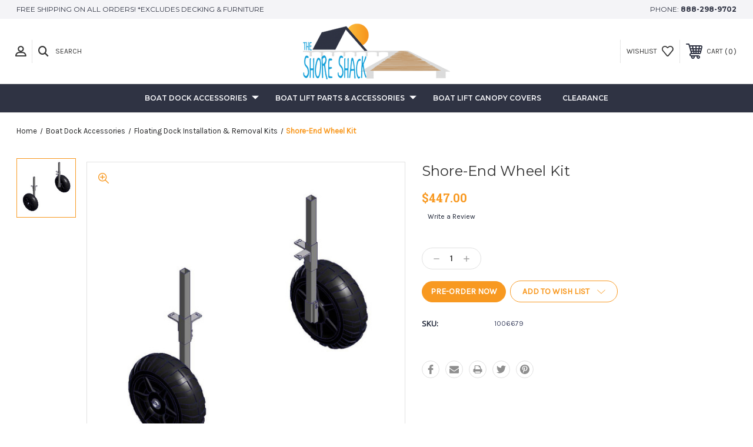

--- FILE ---
content_type: text/html; charset=UTF-8
request_url: https://shopshoremaster.com/shore-end-wheel-kit/
body_size: 21626
content:




<!DOCTYPE html>
<html class="no-js" lang="en">
    <head>
         <title>Shore-End Wheel Kit - The Shore Shack</title>
        <link rel="dns-prefetch preconnect" href="https://cdn11.bigcommerce.com/s-k88r0vkb4o" crossorigin><link rel="dns-prefetch preconnect" href="https://fonts.googleapis.com/" crossorigin><link rel="dns-prefetch preconnect" href="https://fonts.gstatic.com/" crossorigin>
        <meta property="product:price:amount" content="447" /><meta property="product:price:currency" content="USD" /><meta property="og:rating" content="3" /><meta property="og:url" content="https://shopshoremaster.com/shore-end-wheel-kit/" /><meta property="og:site_name" content="The Shore Shack" /><meta name="keywords" content="dock accessories, boat lift accessories, waterfront accessories, dock furniture, shoremaster accessories, quickconnect accessories, lift accessories"><meta name="description" content="View shore-end wheel kit offered by The Shore Shack. The industry’s largest selection of accessories."><link rel='canonical' href='https://shopshoremaster.com/shore-end-wheel-kit/' /><meta name='platform' content='bigcommerce.stencil' /><meta property="og:type" content="product" />
<meta property="og:title" content="Shore-End Wheel Kit" />
<meta property="og:description" content="View shore-end wheel kit offered by The Shore Shack. The industry’s largest selection of accessories." />
<meta property="og:image" content="https://cdn11.bigcommerce.com/s-k88r0vkb4o/products/250/images/567/1006679-Shore-End-Wheel-Kit_Page_1__73145.1474923603.500.750.jpg?c=2" />
<meta property="og:availability" content="instock" />
<meta property="pinterest:richpins" content="enabled" />
        
         
        <!-- BEGIN Preloading CSS -->
        <link rel="preload" href="https://cdn11.bigcommerce.com/s-k88r0vkb4o/stencil/f1620120-f5e4-013c-7910-0e5c76e593cb/e/3148f890-c72e-013e-84b9-42b89435d02c/css/theme-3ddc7e90-0aba-013b-ba07-16e85f993cd7.css" type="text/css" as="style" />
        <link rel="preload" href="https://fonts.googleapis.com/css?family=Montserrat:400,400i,500,500i,600,600i,700,700i,900,900i|Karla:400|Open+Sans:400|Roboto+Slab:400,100,200,300,500,600,700,800,900|Caveat:400,700&display=swap" type="text/css" as="style" />
        <!-- END Preloading CSS -->
        <!-- BEGIN Preloading first images -->
        
        	<link rel="preload" href="https://cdn11.bigcommerce.com/s-k88r0vkb4o/images/stencil/500x659/products/250/567/1006679-Shore-End-Wheel-Kit_Page_1__73145.1474923603.jpg?c=2" as="image">
        
        
        
        
        
        <!-- END Preloading first images -->

        <link href="https://cdn11.bigcommerce.com/s-k88r0vkb4o/product_images/favicon2.png?t=1478800150" rel="shortcut icon">
        <meta name="viewport" content="width=device-width, initial-scale=1, maximum-scale=1">

        <!-- ICOMOON LINKS START -->
        <style type="text/css">
            @font-face {
                font-family: 'icomoon';
                src:  url('https://cdn11.bigcommerce.com/s-k88r0vkb4o/stencil/f1620120-f5e4-013c-7910-0e5c76e593cb/e/3148f890-c72e-013e-84b9-42b89435d02c/fonts/icomoon.eot?pdewnu');
                src:  url('https://cdn11.bigcommerce.com/s-k88r0vkb4o/stencil/f1620120-f5e4-013c-7910-0e5c76e593cb/e/3148f890-c72e-013e-84b9-42b89435d02c/fonts/icomoon.eot?pdewnu#iefix') format('embedded-opentype'),
                      url('https://cdn11.bigcommerce.com/s-k88r0vkb4o/stencil/f1620120-f5e4-013c-7910-0e5c76e593cb/e/3148f890-c72e-013e-84b9-42b89435d02c/fonts/icomoon.ttf?pdewnu') format('truetype'),
                      url('https://cdn11.bigcommerce.com/s-k88r0vkb4o/stencil/f1620120-f5e4-013c-7910-0e5c76e593cb/e/3148f890-c72e-013e-84b9-42b89435d02c/fonts/icomoon.woff?pdewnu') format('woff'),
                      url('https://cdn11.bigcommerce.com/s-k88r0vkb4o/stencil/f1620120-f5e4-013c-7910-0e5c76e593cb/e/3148f890-c72e-013e-84b9-42b89435d02c/fonts/icomoon.svg?pdewnu#icomoon') format('svg');
                font-weight: normal;
                font-style: normal;
                font-display: block;
            }
        </style>
        <!-- ICOMOON LINKS END -->

        <script>
            document.documentElement.className = document.documentElement.className.replace('no-js', 'js'); 
        </script>

        <script>
    function browserSupportsAllFeatures() {
        return window.Promise
            && window.fetch
            && window.URL
            && window.URLSearchParams
            && window.WeakMap
            // object-fit support
            && ('objectFit' in document.documentElement.style);
    }

    function loadScript(src) {
        var js = document.createElement('script');
        js.src = src;
        js.onerror = function () {
            console.error('Failed to load polyfill script ' + src);
        };
        document.head.appendChild(js);
    }

    if (!browserSupportsAllFeatures()) {
        loadScript('https://cdn11.bigcommerce.com/s-k88r0vkb4o/stencil/f1620120-f5e4-013c-7910-0e5c76e593cb/e/3148f890-c72e-013e-84b9-42b89435d02c/dist/theme-bundle.polyfills.js');
    }
</script>

        <script>
            window.lazySizesConfig = window.lazySizesConfig || {};
            window.lazySizesConfig.loadMode = 1;
        </script>
        <script async="" src="https://cdn11.bigcommerce.com/s-k88r0vkb4o/stencil/f1620120-f5e4-013c-7910-0e5c76e593cb/e/3148f890-c72e-013e-84b9-42b89435d02c/dist/theme-bundle.head_async.js"></script>

        <link href="https://fonts.googleapis.com/css?family=Open+Sans:400%7CMontserrat:400,400i,500,500i,600,600i,700,700i,900,900i%7CKarla:400%7CCaveat:400,700%7CRoboto+Slab:400,100,200,300,500,600,700,800,900&display=swap" rel="stylesheet">
        
        <link data-stencil-stylesheet href="https://cdn11.bigcommerce.com/s-k88r0vkb4o/stencil/f1620120-f5e4-013c-7910-0e5c76e593cb/e/3148f890-c72e-013e-84b9-42b89435d02c/css/theme-f374a710-c7d2-013e-f4bf-4e4e18d2550e.css" rel="stylesheet">

        <!-- Start Tracking Code for analytics_facebook -->

<script>
!function(f,b,e,v,n,t,s){if(f.fbq)return;n=f.fbq=function(){n.callMethod?n.callMethod.apply(n,arguments):n.queue.push(arguments)};if(!f._fbq)f._fbq=n;n.push=n;n.loaded=!0;n.version='2.0';n.queue=[];t=b.createElement(e);t.async=!0;t.src=v;s=b.getElementsByTagName(e)[0];s.parentNode.insertBefore(t,s)}(window,document,'script','https://connect.facebook.net/en_US/fbevents.js');

fbq('set', 'autoConfig', 'false', '915509881851815');
fbq('dataProcessingOptions', ['LDU'], 0, 0);
fbq('init', '915509881851815', {"external_id":"b73b25b1-5789-408f-9fcf-ce375d378ea5"});
fbq('set', 'agent', 'bigcommerce', '915509881851815');

function trackEvents() {
    var pathName = window.location.pathname;

    fbq('track', 'PageView', {}, "");

    // Search events start -- only fire if the shopper lands on the /search.php page
    if (pathName.indexOf('/search.php') === 0 && getUrlParameter('search_query')) {
        fbq('track', 'Search', {
            content_type: 'product_group',
            content_ids: [],
            search_string: getUrlParameter('search_query')
        });
    }
    // Search events end

    // Wishlist events start -- only fire if the shopper attempts to add an item to their wishlist
    if (pathName.indexOf('/wishlist.php') === 0 && getUrlParameter('added_product_id')) {
        fbq('track', 'AddToWishlist', {
            content_type: 'product_group',
            content_ids: []
        });
    }
    // Wishlist events end

    // Lead events start -- only fire if the shopper subscribes to newsletter
    if (pathName.indexOf('/subscribe.php') === 0 && getUrlParameter('result') === 'success') {
        fbq('track', 'Lead', {});
    }
    // Lead events end

    // Registration events start -- only fire if the shopper registers an account
    if (pathName.indexOf('/login.php') === 0 && getUrlParameter('action') === 'account_created') {
        fbq('track', 'CompleteRegistration', {}, "");
    }
    // Registration events end

    

    function getUrlParameter(name) {
        var cleanName = name.replace(/[\[]/, '\[').replace(/[\]]/, '\]');
        var regex = new RegExp('[\?&]' + cleanName + '=([^&#]*)');
        var results = regex.exec(window.location.search);
        return results === null ? '' : decodeURIComponent(results[1].replace(/\+/g, ' '));
    }
}

if (window.addEventListener) {
    window.addEventListener("load", trackEvents, false)
}
</script>
<noscript><img height="1" width="1" style="display:none" alt="null" src="https://www.facebook.com/tr?id=915509881851815&ev=PageView&noscript=1&a=plbigcommerce1.2&eid="/></noscript>

<!-- End Tracking Code for analytics_facebook -->

<!-- Start Tracking Code for analytics_googleanalytics -->

<script>
    (function(i,s,o,g,r,a,m){i['GoogleAnalyticsObject']=r;i[r]=i[r]||function(){
    (i[r].q=i[r].q||[]).push(arguments)},i[r].l=1*new Date();a=s.createElement(o),
    m=s.getElementsByTagName(o)[0];a.async=1;a.src=g;m.parentNode.insertBefore(a,m)
    })(window,document,'script','//www.google-analytics.com/analytics.js','ga');

    ga('create', 'UA-69113540-1', 'shopshoremaster.com');
    ga('send', 'pageview');
    ga('require', 'ecommerce', 'ecommerce.js');

    function trackEcommerce() {
    this._addTrans = addTrans;
    this._addItem = addItems;
    this._trackTrans = trackTrans;
    }
    function addTrans(orderID,store,total,tax,shipping,city,state,country) {
    ga('ecommerce:addTransaction', {
        'id': orderID,
        'affiliation': store,
        'revenue': total,
        'tax': tax,
        'shipping': shipping,
        'city': city,
        'state': state,
        'country': country
    });
    }
    function addItems(orderID,sku,product,variation,price,qty) {
    ga('ecommerce:addItem', {
        'id': orderID,
        'sku': sku,
        'name': product,
        'category': variation,
        'price': price,
        'quantity': qty
    });
    }
    function trackTrans() {
        ga('ecommerce:send');
    }
    var pageTracker = new trackEcommerce();
</script>
<script src="https://conduit.mailchimpapp.com/js/stores/k88r0vkb4o/conduit.js"></script>
<script type='text/javascript'>
window.__lo_site_id = 116933;

	(function() {
		var wa = document.createElement('script'); wa.type = 'text/javascript'; wa.async = true;
		wa.src = 'https://d10lpsik1i8c69.cloudfront.net/w.js';
		var s = document.getElementsByTagName('script')[0]; s.parentNode.insertBefore(wa, s);
	  })();
	</script>
<script type="text/javascript">
var $zoho=$zoho || {};$zoho.salesiq = $zoho.salesiq || {widgetcode:"48b2e6afdd2767f80ea6a8540c54e46253e863eaf151d6fdf41da0bf1d07e7ee202f2de57e8e217b083e34fdd94298d9", values:{},ready:function(){}};var d=document;s=d.createElement("script");s.type="text/javascript";s.id="zsiqscript";s.defer=true;s.src="https://salesiq.zoho.com/widget";t=d.getElementsByTagName("script")[0];t.parentNode.insertBefore(s,t);d.write("<div id='zsiqwidget'></div>");
</script>
<!-- Start Alexa Certify Javascript -->
<script type="text/javascript">
_atrk_opts = { atrk_acct:"B8M7s1O7kI20L7", domain:"shopshoremaster.com",dynamic: true};
(function() { var as = document.createElement('script'); as.type = 'text/javascript'; as.async = true; as.src = "https://certify-js.alexametrics.com/atrk.js"; var s = document.getElementsByTagName('script')[0];s.parentNode.insertBefore(as, s); })();
</script>
<noscript><img src="https://certify.alexametrics.com/atrk.gif?account=B8M7s1O7kI20L7" style="display:none" height="1" width="1" alt="" /></noscript>
<!-- End Alexa Certify Javascript -->  

<!-- End Tracking Code for analytics_googleanalytics -->

<!-- Start Tracking Code for analytics_googleanalytics4 -->

<script data-cfasync="false" src="https://cdn11.bigcommerce.com/shared/js/google_analytics4_bodl_subscribers-358423becf5d870b8b603a81de597c10f6bc7699.js" integrity="sha256-gtOfJ3Avc1pEE/hx6SKj/96cca7JvfqllWA9FTQJyfI=" crossorigin="anonymous"></script>
<script data-cfasync="false">
  (function () {
    window.dataLayer = window.dataLayer || [];

    function gtag(){
        dataLayer.push(arguments);
    }

    function initGA4(event) {
         function setupGtag() {
            function configureGtag() {
                gtag('js', new Date());
                gtag('set', 'developer_id.dMjk3Nj', true);
                gtag('config', 'G-V6XMMSZRDK');
            }

            var script = document.createElement('script');

            script.src = 'https://www.googletagmanager.com/gtag/js?id=G-V6XMMSZRDK';
            script.async = true;
            script.onload = configureGtag;

            document.head.appendChild(script);
        }

        setupGtag();

        if (typeof subscribeOnBodlEvents === 'function') {
            subscribeOnBodlEvents('G-V6XMMSZRDK', false);
        }

        window.removeEventListener(event.type, initGA4);
    }

    

    var eventName = document.readyState === 'complete' ? 'consentScriptsLoaded' : 'DOMContentLoaded';
    window.addEventListener(eventName, initGA4, false);
  })()
</script>

<!-- End Tracking Code for analytics_googleanalytics4 -->

<!-- Start Tracking Code for analytics_siteverification -->

<meta name="google-site-verification" content="QEGYafBuAetShIN6fauMkSke1HOzSHnVLflconnvc2M" />

<!-- End Tracking Code for analytics_siteverification -->


<script type="text/javascript" src="https://checkout-sdk.bigcommerce.com/v1/loader.js" defer></script>
<script src="https://www.google.com/recaptcha/api.js" async defer></script>
<script type="text/javascript">
var BCData = {"product_attributes":{"sku":"1006679","upc":null,"mpn":null,"gtin":null,"weight":null,"base":true,"image":null,"price":{"without_tax":{"formatted":"$447.00","value":447,"currency":"USD"},"tax_label":"Sales Tax"},"stock":null,"instock":true,"stock_message":null,"purchasable":true,"purchasing_message":null,"call_for_price_message":null}};
</script>
<!-- Global site tag (gtag.js) - Google Ads: AW-973338317 -->
<script async src="https://www.googletagmanager.com/gtag/js?id=AW-973338317"></script>
<script>
    window.addEventListener("load", (event) => {
        window.dataLayer = window.dataLayer || [];
        function gtag(){dataLayer.push(arguments);}
        gtag('js', new Date());

        gtag('config', 'AW-973338317');
        gtag('set', 'developer_id.dMjk3Nj', true);
    });
</script>
<!-- GA4 Code Start: View Product Content -->
<script>
  gtag('event', 'view_item', {
    send_to: 'AW-973338317',
    ecomm_pagetype: 'product',
    currency: 'USD',
    items: [{
      id: '1006679',
      name: 'Shore-End Wheel Kit',
      quantity: 1,
      google_business_vertical: 'retail',
      currency: "USD",
      price: 447,
    }],
    value: 447,
  });
</script>

 <script data-cfasync="false" src="https://microapps.bigcommerce.com/bodl-events/1.9.4/index.js" integrity="sha256-Y0tDj1qsyiKBRibKllwV0ZJ1aFlGYaHHGl/oUFoXJ7Y=" nonce="" crossorigin="anonymous"></script>
 <script data-cfasync="false" nonce="">

 (function() {
    function decodeBase64(base64) {
       const text = atob(base64);
       const length = text.length;
       const bytes = new Uint8Array(length);
       for (let i = 0; i < length; i++) {
          bytes[i] = text.charCodeAt(i);
       }
       const decoder = new TextDecoder();
       return decoder.decode(bytes);
    }
    window.bodl = JSON.parse(decodeBase64("[base64]"));
 })()

 </script>

<script nonce="">
(function () {
    var xmlHttp = new XMLHttpRequest();

    xmlHttp.open('POST', 'https://bes.gcp.data.bigcommerce.com/nobot');
    xmlHttp.setRequestHeader('Content-Type', 'application/json');
    xmlHttp.send('{"store_id":"10155640","timezone_offset":"-6.0","timestamp":"2026-01-16T14:27:32.24291700Z","visit_id":"3a2c3a99-c774-488b-851e-30b3412336aa","channel_id":1}');
})();
</script>

    </head>
    <body class="outdoors product">
        
        <svg data-src="https://cdn11.bigcommerce.com/s-k88r0vkb4o/stencil/f1620120-f5e4-013c-7910-0e5c76e593cb/e/3148f890-c72e-013e-84b9-42b89435d02c/img/icon-sprite.svg" class="icons-svg-sprite"></svg>

        <div class="custom-banners top"> 
        <div class="static-banner">
            <div class="container">
                <div class="static-banner-left show">
                        <p>FREE SHIPPING ON ALL ORDERS! *excludes decking &amp; furniture </p>
                </div>
                <div class="static-banner-right show">
                    <div class="store-number">
                        <span>
                            phone:
                            <a href="tel:888-298-9702">888-298-9702</a>
                        </span>
                    </div>
                </div>
            </div> 
        </div>
</div>
<header class="header center" sticky="true" role="banner">    
    <div class="container">
        <div class="main-header">
            <a href="#" class="mobileMenu-toggle show" data-mobile-menu-toggle="menu">
                <span class="mobileMenu-toggleIcon">Toggle menu</span>
            </a> 
            <div class="header-middle show">
                    <div class="header-logo header-logo--center logo-image">
                        <a href="https://shopshoremaster.com/" class="header-logo__link">
            <div class="header-logo-image-container">
                <img class="header-logo-image" src="https://cdn11.bigcommerce.com/s-k88r0vkb4o/images/stencil/250x100/cropped-the-shore-shack2_1473718768__70957.original.png" alt="The Shore Shack" title="The Shore Shack">
            </div>
</a>
                    </div>
            </div>
            <div class="header-left show">
                <ul class="navUser-section navUser-section--alt">
                    <li class="navUser-item navUser-item--account show">
                        <a class="navUser-action" href="javascript:void(0)">
                            <span class="show myacc-title">my account</span>
                            <span class="icon-profile show theme-icon" data-icon="&#xe913;"></span>
                        </a>
                        <div class="account-dropdown">
                                <a class="navUser-action" href="/login.php">
                                    <span class="icon-lock show theme-icon" data-icon="&#xe907;"></span>
                                    <span class="show">Sign in</span>
                                </a>
                                    <a class="navUser-action" href="/login.php?action=create_account">
                                        <span class="icon-edit-1 show theme-icon" data-icon="&#xe903;"></span>
                                        <span class="show">Register</span>
                                    </a>
                        </div>
                    </li> 
                    <li class="navUser-item navUser-item--search show">
                        <a class="navUser-action navUser-action--quickSearch" href="javascript:void(0)" data-search="quickSearch" aria-controls="quickSearch" aria-expanded="false">
                            <span class="icon-search show theme-icon" data-icon="&#xe90e;"></span>
                            <span class="show">Search</span>
                        </a>
                    </li>
                </ul>
                <div class="dropdown dropdown--quickSearch" id="quickSearch" aria-hidden="true" tabindex="-1" data-prevent-quick-search-close>
                    	<form class="form quick-search" action="/search.php">
        <fieldset class="form-fieldset">
            <div class="form-field">
                <label class="is-srOnly" for=>Search</label>
                <input class="form-input quick-search-input"
                       data-search-quick
                       name="search_query" 
					   id="search_query"
                       data-error-message="Search field cannot be empty."
                       placeholder="Search the store"
                       autocomplete="off"
                >
            </div>
        </fieldset>
    </form>
    <section class="quickSearchResults" data-bind="html: results"></section>
                    </div>
            </div>
            <div class="header-right show">
                <nav class="navUser">
    <ul class="navUser-section navUser-section--alt">
        
        <li class="navUser-item show">
            <a class="navUser-action navUser-item--compare" href="/compare" data-compare-nav rel="nofollow">
                <span class="icon-random show theme-icon" data-icon="&#xe914;"></span>
                <span class="show countPill countPill--positive countPill--alt"></span>
            </a>
        </li>
        <li class="navUser-item navUser-item--wishlist show">
            <a class="navUser-action" href="/wishlist.php" rel="nofollow">
                <span class="show">wishlist</span>
                <span class="icon-wishlist show theme-icon" data-icon="&#xe919;"></span>
            </a>
        </li>
        <li class="navUser-item navUser-item--cart show">
            <a
                class="navUser-action"
                data-cart-preview
                data-dropdown="cart-preview-dropdown"
                data-options="align:right"
                href="/cart.php" rel="nofollow">
                <span class="icon-shopping-cart show theme-icon" data-icon="&#xe916;"></span>
                <span class="navUser-item-cartLabel show">Cart</span> 
                <span class="countPill cart-quantity show"></span>
            </a>

            <div class="dropdown-menu" id="cart-preview-dropdown" data-dropdown-content aria-hidden="true"></div>
        </li>
    </ul>
</nav>
            </div>
        </div>  
    </div>

    
    <div class="navPages-container" id="menu" data-menu>
        <nav class="navPages">
    <div class="navPages-quickSearch">
        	<form class="form quick-search" action="/search.php">
        <fieldset class="form-fieldset">
            <div class="form-field">
                <label class="is-srOnly" for=>Search</label>
                <input class="form-input quick-search-input"
                       data-search-quick
                       name="search_query" 
					   id="search_query"
                       data-error-message="Search field cannot be empty."
                       placeholder="Search the store"
                       autocomplete="off"
                >
            </div>
        </fieldset>
    </form>
    <section class="quickSearchResults" data-bind="html: results"></section>
        </div>
    <ul class="navPages-list desktop-menu">
            <li class="navPages-item menu-3-columns">
                <a class=" show navPages-action has-subMenu activePage" href="https://shopshoremaster.com/dock-accessories/">
   Boat Dock Accessories 
    <i class="icon navPages-action-moreIcon" aria-hidden="true">
        <span class="icon-multimedia theme-icon" data-icon="&#xe902;"></span>
    </i>
</a> 
<span class="show custom_icon main_icon">
    <i class="icon navPages-action-moreIcon" aria-hidden="true">
        <span class="icon-multimedia theme-icon" data-icon="&#xe902;"></span>
    </i>
</span> 
<div class="navPage-subMenu " id="navPages-24" aria-hidden="true" tabindex="-1">
    <ul class="navPage-subMenu-list level-1 ">
            <li class="navPage-subMenu-item">
                    <a class="navPage-subMenu-action navPages-action" href="https://shopshoremaster.com/dock-accessories/boat-storage-protection/">Boat Storage &amp; Protection</a>
            </li>
            <li class="navPage-subMenu-item">
                    <a class="navPage-subMenu-action navPages-action" href="https://shopshoremaster.com/dock-accessories/bracket-buddy/">Bracket Buddy</a>
            </li>
            <li class="navPage-subMenu-item">
                    <a class="navPage-subMenu-action navPages-action" href="https://shopshoremaster.com/dock-accessories/connectors-anchoring/">Connectors &amp; Anchoring</a>
            </li>
            <li class="navPage-subMenu-item">
                    <a class="navPage-subMenu-action navPages-action" href="https://shopshoremaster.com/decking">Dock Decking</a>
            </li>
            <li class="navPage-subMenu-item">
                    <a class="navPage-subMenu-action navPages-action" href="https://shopshoremaster.com/dock-accessories/infinitytrack-accessories/">InfinityTrack Accessories</a>
            </li>
            <li class="navPage-subMenu-item">
                    <a class="navPage-subMenu-action navPages-action" href="https://shopshoremaster.com/dock-accessories/dock-lights/">Dock Lights</a>
            </li>
            <li class="navPage-subMenu-item">
                    <a class="navPage-subMenu-action navPages-action" href="https://shopshoremaster.com/dock-accessories/furniture/">Furniture and Benches</a>
            </li>
            <li class="navPage-subMenu-item">
                    <a class="navPage-subMenu-action navPages-action" href="https://shopshoremaster.com/boat-dock-accessories/steps-dock-ladders/">Steps &amp; Dock Ladders</a>
            </li>
            <li class="navPage-subMenu-item">
                    <a class="navPage-subMenu-action navPages-action" href="https://shopshoremaster.com/dock-accessories/watersports-accessories/">Watersports Accessories</a>
            </li>
            <li class="navPage-subMenu-item">
                    <a class="navPage-subMenu-action navPages-action" href="https://shopshoremaster.com/boat-dock-accessories/floating-dock-installation-removal-kits/">Floating Dock Installation &amp; Removal Kits</a>
            </li>
    </ul>
</div>
            </li>
            <li class="navPages-item menu-3-columns">
                <a class=" show navPages-action has-subMenu" href="https://shopshoremaster.com/boat-lift-parts-accessories/">
   Boat Lift Parts &amp; Accessories 
    <i class="icon navPages-action-moreIcon" aria-hidden="true">
        <span class="icon-multimedia theme-icon" data-icon="&#xe902;"></span>
    </i>
</a> 
<span class="show custom_icon main_icon">
    <i class="icon navPages-action-moreIcon" aria-hidden="true">
        <span class="icon-multimedia theme-icon" data-icon="&#xe902;"></span>
    </i>
</span> 
<div class="navPage-subMenu " id="navPages-33" aria-hidden="true" tabindex="-1">
    <ul class="navPage-subMenu-list level-1 ">
            <li class="navPage-subMenu-item">
                    <a class="navPage-subMenu-action navPages-action" href="https://shopshoremaster.com/lift-accessories/installation-removal/">Boat Lift Installation &amp; Removal</a>
            </li>
            <li class="navPage-subMenu-item">
                    <a class="navPage-subMenu-action navPages-action" href="https://shopshoremaster.com/boat-lift-parts-accessories/boat-lift-motors-motor-accessories/">Boat Lift Motors &amp; Motor Accessories</a>
            </li>
            <li class="navPage-subMenu-item">
                    <a class="navPage-subMenu-action navPages-action" href="https://shopshoremaster.com/lift-accessories/bunks-guides-and-rails/">Bunks, Guides and Rails</a>
            </li>
            <li class="navPage-subMenu-item">
                    <a class="navPage-subMenu-action navPages-action" href="https://shopshoremaster.com/boat-lift-parts-accessories/shoreport-floating-jet-ski-dock/">ShorePort Floating Jet Ski Dock</a>
            </li>
    </ul>
</div>
            </li>
            <li class="navPages-item menu-3-columns">
                        <a class="navPages-action" href="https://shopshoremaster.com/boat-lift-canopy-covers/">Boat Lift Canopy Covers</a>
            </li>
            <li class="navPages-item menu-3-columns">
                        <a class="navPages-action" href="https://shopshoremaster.com/sale-clearance/">Clearance</a>
            </li>

    </ul>
    
    
    <ul class="navPages-list mobile-menu">
            <li class="navPages-item menu-3-columns">
                <a class=" show navPages-action has-subMenu activePage" href="https://shopshoremaster.com/dock-accessories/">
   Boat Dock Accessories 
    <i class="icon navPages-action-moreIcon" aria-hidden="true">
        <span class="icon-multimedia theme-icon" data-icon="&#xe902;"></span>
    </i>
</a> 
<span class="show custom_icon main_icon">
    <i class="icon navPages-action-moreIcon" aria-hidden="true">
        <span class="icon-multimedia theme-icon" data-icon="&#xe902;"></span>
    </i>
</span> 
<div class="navPage-subMenu " id="navPages-24" aria-hidden="true" tabindex="-1">
    <ul class="navPage-subMenu-list level-1 ">
            <li class="navPage-subMenu-item">
                    <a class="navPage-subMenu-action navPages-action" href="https://shopshoremaster.com/dock-accessories/boat-storage-protection/">Boat Storage &amp; Protection</a>
            </li>
            <li class="navPage-subMenu-item">
                    <a class="navPage-subMenu-action navPages-action" href="https://shopshoremaster.com/dock-accessories/bracket-buddy/">Bracket Buddy</a>
            </li>
            <li class="navPage-subMenu-item">
                    <a class="navPage-subMenu-action navPages-action" href="https://shopshoremaster.com/dock-accessories/connectors-anchoring/">Connectors &amp; Anchoring</a>
            </li>
            <li class="navPage-subMenu-item">
                    <a class="navPage-subMenu-action navPages-action" href="https://shopshoremaster.com/decking">Dock Decking</a>
            </li>
            <li class="navPage-subMenu-item">
                    <a class="navPage-subMenu-action navPages-action" href="https://shopshoremaster.com/dock-accessories/infinitytrack-accessories/">InfinityTrack Accessories</a>
            </li>
            <li class="navPage-subMenu-item">
                    <a class="navPage-subMenu-action navPages-action" href="https://shopshoremaster.com/dock-accessories/dock-lights/">Dock Lights</a>
            </li>
            <li class="navPage-subMenu-item">
                    <a class="navPage-subMenu-action navPages-action" href="https://shopshoremaster.com/dock-accessories/furniture/">Furniture and Benches</a>
            </li>
            <li class="navPage-subMenu-item">
                    <a class="navPage-subMenu-action navPages-action" href="https://shopshoremaster.com/boat-dock-accessories/steps-dock-ladders/">Steps &amp; Dock Ladders</a>
            </li>
            <li class="navPage-subMenu-item">
                    <a class="navPage-subMenu-action navPages-action" href="https://shopshoremaster.com/dock-accessories/watersports-accessories/">Watersports Accessories</a>
            </li>
            <li class="navPage-subMenu-item">
                    <a class="navPage-subMenu-action navPages-action" href="https://shopshoremaster.com/boat-dock-accessories/floating-dock-installation-removal-kits/">Floating Dock Installation &amp; Removal Kits</a>
            </li>
    </ul>
</div>
            </li>
            <li class="navPages-item menu-3-columns">
                <a class=" show navPages-action has-subMenu" href="https://shopshoremaster.com/boat-lift-parts-accessories/">
   Boat Lift Parts &amp; Accessories 
    <i class="icon navPages-action-moreIcon" aria-hidden="true">
        <span class="icon-multimedia theme-icon" data-icon="&#xe902;"></span>
    </i>
</a> 
<span class="show custom_icon main_icon">
    <i class="icon navPages-action-moreIcon" aria-hidden="true">
        <span class="icon-multimedia theme-icon" data-icon="&#xe902;"></span>
    </i>
</span> 
<div class="navPage-subMenu " id="navPages-33" aria-hidden="true" tabindex="-1">
    <ul class="navPage-subMenu-list level-1 ">
            <li class="navPage-subMenu-item">
                    <a class="navPage-subMenu-action navPages-action" href="https://shopshoremaster.com/lift-accessories/installation-removal/">Boat Lift Installation &amp; Removal</a>
            </li>
            <li class="navPage-subMenu-item">
                    <a class="navPage-subMenu-action navPages-action" href="https://shopshoremaster.com/boat-lift-parts-accessories/boat-lift-motors-motor-accessories/">Boat Lift Motors &amp; Motor Accessories</a>
            </li>
            <li class="navPage-subMenu-item">
                    <a class="navPage-subMenu-action navPages-action" href="https://shopshoremaster.com/lift-accessories/bunks-guides-and-rails/">Bunks, Guides and Rails</a>
            </li>
            <li class="navPage-subMenu-item">
                    <a class="navPage-subMenu-action navPages-action" href="https://shopshoremaster.com/boat-lift-parts-accessories/shoreport-floating-jet-ski-dock/">ShorePort Floating Jet Ski Dock</a>
            </li>
    </ul>
</div>
            </li>
            <li class="navPages-item menu-3-columns">
                        <a class="navPages-action" href="https://shopshoremaster.com/boat-lift-canopy-covers/">Boat Lift Canopy Covers</a>
            </li>
            <li class="navPages-item menu-3-columns">
                        <a class="navPages-action" href="https://shopshoremaster.com/sale-clearance/">Clearance</a>
            </li>

    </ul>
    
    
    <ul class="navPages-list navPages-list--user">
            <li class="navPages-item">
                <a class="navPages-action" href="/login.php">Sign in</a>
                    or <a class="navPages-action" href="/login.php?action=create_account">Register</a>
            </li>
            <li class="navPages-item">
                    <ul class="socialLinks socialLinks--alt">
            <li class="socialLinks-item">
                <a class="icon icon--facebook" href="https://www.facebook.com/ShoreShackOnline/" target="_blank" rel="noopener">
                    <svg><use xlink:href="#icon-facebook" /></svg>
                </a>
            </li>
            <li class="socialLinks-item">
                <a class="icon icon--instagram" href="http://www.instagram.com/shopshoremaster" target="_blank" rel="noopener">
                    <svg><use xlink:href="#icon-instagram" /></svg>
                </a>
            </li>
    </ul>
            </li>
    </ul>
</nav>
    </div>
</header>
<div class="header_placeholder"></div>
<div data-content-region="header_bottom--global"></div>
<div data-content-region="header_bottom"></div>
        <div class="body" data-currency-code="USD">
     
    <div class="container"> 
    	
    <nav aria-label="Breadcrumb">
    <ol class="breadcrumbs" itemscope itemtype="http://schema.org/BreadcrumbList">
                <li class="breadcrumb " itemprop="itemListElement" itemscope itemtype="http://schema.org/ListItem">
                    <a class="breadcrumb-label"
                       itemprop="item"
                       href="https://shopshoremaster.com/"
                       
                    >
                        <span itemprop="name">Home</span>
                    </a>
                    <meta itemprop="position" content="1" />
                </li>
                <li class="breadcrumb " itemprop="itemListElement" itemscope itemtype="http://schema.org/ListItem">
                    <a class="breadcrumb-label"
                       itemprop="item"
                       href="https://shopshoremaster.com/dock-accessories/"
                       
                    >
                        <span itemprop="name">Boat Dock Accessories</span>
                    </a>
                    <meta itemprop="position" content="2" />
                </li>
                <li class="breadcrumb " itemprop="itemListElement" itemscope itemtype="http://schema.org/ListItem">
                    <a class="breadcrumb-label"
                       itemprop="item"
                       href="https://shopshoremaster.com/boat-dock-accessories/floating-dock-installation-removal-kits/"
                       
                    >
                        <span itemprop="name">Floating Dock Installation &amp; Removal Kits</span>
                    </a>
                    <meta itemprop="position" content="3" />
                </li>
                <li class="breadcrumb is-active" itemprop="itemListElement" itemscope itemtype="http://schema.org/ListItem">
                    <a class="breadcrumb-label"
                       itemprop="item"
                       href="https://shopshoremaster.com/shore-end-wheel-kit/"
                       aria-current="page"
                    >
                        <span itemprop="name">Shore-End Wheel Kit</span>
                    </a>
                    <meta itemprop="position" content="4" />
                </li>
    </ol>
</nav>

    


    <div itemscope itemtype="http://schema.org/Product">
        

<div class="productView" >
    <section class="productView-details">
        <div class="productView-product"> 
            <h1 class="productView-title" itemprop="name">Shore-End Wheel Kit</h1>
            
            
            <div class="price-rating with-price ">
	            
                    <div class="productView-price show">
                        
    
    
    
    
        <div class="price-section price-section--withoutTax rrp-price--withoutTax" style="display: none;">
            MSRP:
            <span data-product-rrp-price-without-tax class="price price--rrp"> 
                
            </span>
        </div>
        <div class="price-section price-section--withoutTax non-sale-price--withoutTax" style="display: none;">
            Was:
            <span data-product-non-sale-price-without-tax class="price price--non-sale">
                
            </span>
        </div>
        <div class="price-section price-section--withoutTax actual-price" itemprop="offers" itemscope itemtype="http://schema.org/Offer">
            <span class="price-label" >
                
            </span>
            <span class="price-now-label" style="display: none;">
                Now:
            </span>
            <span data-product-price-without-tax class="price price--withoutTax">$447.00</span>
                <meta itemprop="availability" itemtype="http://schema.org/ItemAvailability"
                    content="http://schema.org/PreOrder">
                <meta itemprop="itemCondition" itemtype="http://schema.org/OfferItemCondition" content="http://schema.org/NewCondition">
                <meta itemprop="price" content="447">
                <meta itemprop="priceCurrency" content="USD">
                <meta itemprop="priceValidUntil" content="2025-12-31">
                <meta itemprop="url" content="https://shopshoremaster.com/shore-end-wheel-kit/">
                <div itemprop="priceSpecification" itemscope itemtype="http://schema.org/PriceSpecification">
                    <meta itemprop="price" content="447">
                    <meta itemprop="priceCurrency" content="USD">
                    <meta itemprop="valueAddedTaxIncluded" content="false">
                </div>
                <div itemprop="shippingDetails" itemtype="https://schema.org/OfferShippingDetails" itemscope>
                  <div itemprop="shippingRate" itemtype="https://schema.org/MonetaryAmount" itemscope>
                    <meta itemprop="value" content="0.00" />
                    <meta itemprop="currency" content="USD" />
                  </div>
                  <div itemprop="shippingDestination" itemtype="https://schema.org/DefinedRegion" itemscope>
                    <meta itemprop="addressCountry" content="US" />
                  </div>
                  <div itemprop="deliveryTime" itemtype="https://schema.org/ShippingDeliveryTime" itemscope>
                    <div itemprop="handlingTime" itemtype="https://schema.org/QuantitativeValue" itemscope>
                      <meta itemprop="minValue" content="0" />
                      <meta itemprop="maxValue" content="1" />
                      <meta itemprop="unitCode" content="DAY" />
                    </div>
                    <div itemprop="transitTime" itemtype="https://schema.org/QuantitativeValue" itemscope>
                      <meta itemprop="minValue" content="1" />
                      <meta itemprop="maxValue" content="5" />
                      <meta itemprop="unitCode" content="DAY" />
                    </div>
                  </div>
                </div>
                <div itemprop="hasMerchantReturnPolicy" itemtype="https://schema.org/MerchantReturnPolicy" itemscope>
                    <meta itemprop="applicableCountry" content="US" />
                    <meta itemprop="returnPolicyCategory" content="https://schema.org/MerchantReturnFiniteReturnWindow" />
                    <meta itemprop="merchantReturnDays" content="30" />
                    <meta itemprop="returnMethod" content="https://schema.org/ReturnByMail" />
                    <meta itemprop="returnFees" content="https://schema.org/ReturnFeesCustomerResponsibility" />
                </div>
        </div>
         <div class="price-section price-section--saving price saved-price" style="display: none;">
                <span class="price">( saved</span>
                <span data-product-price-saved class="price price--saving">
                    
                </span>
                <span class="price">)</span>
         </div>
                    </div>

                <div class="productView-rating show" itemprop="aggregateRating" itemscope itemtype="http://schema.org/AggregateRating">
                            <meta itemprop="ratingValue" content="3">
                            <meta itemprop="ratingCount" content="1">
                            <meta itemprop="reviewCount" content="1">
                        <span class="productView-reviewLink">
                            <a href="https://shopshoremaster.com/shore-end-wheel-kit/"
                               data-reveal-id="modal-review-form">
                               Write a Review
                            </a>
                        </span>
                        <div id="modal-review-form" class="modal" data-reveal>
    
    
    
    
    <div class="modal-header">
        <h2 class="modal-header-title">Write a Review</h2>
        <a href="#" class="modal-close" aria-label="Close" role="button">
            <span aria-hidden="true">&#215;</span>
        </a>
    </div>
    <div class="modal-body">
        <div class="writeReview-productDetails">
            <div class="writeReview-productImage-container">
                <img src="https://cdn11.bigcommerce.com/s-k88r0vkb4o/images/stencil/500x659/products/250/567/1006679-Shore-End-Wheel-Kit_Page_1__73145.1474923603.jpg?c=2" alt="Shore-End Wheel Kit" title="Shore-End Wheel Kit" data-sizes="auto"
    srcset="https://cdn11.bigcommerce.com/s-k88r0vkb4o/images/stencil/80w/products/250/567/1006679-Shore-End-Wheel-Kit_Page_1__73145.1474923603.jpg?c=2"
data-srcset="https://cdn11.bigcommerce.com/s-k88r0vkb4o/images/stencil/80w/products/250/567/1006679-Shore-End-Wheel-Kit_Page_1__73145.1474923603.jpg?c=2 80w, https://cdn11.bigcommerce.com/s-k88r0vkb4o/images/stencil/160w/products/250/567/1006679-Shore-End-Wheel-Kit_Page_1__73145.1474923603.jpg?c=2 160w, https://cdn11.bigcommerce.com/s-k88r0vkb4o/images/stencil/320w/products/250/567/1006679-Shore-End-Wheel-Kit_Page_1__73145.1474923603.jpg?c=2 320w, https://cdn11.bigcommerce.com/s-k88r0vkb4o/images/stencil/640w/products/250/567/1006679-Shore-End-Wheel-Kit_Page_1__73145.1474923603.jpg?c=2 640w, https://cdn11.bigcommerce.com/s-k88r0vkb4o/images/stencil/960w/products/250/567/1006679-Shore-End-Wheel-Kit_Page_1__73145.1474923603.jpg?c=2 960w, https://cdn11.bigcommerce.com/s-k88r0vkb4o/images/stencil/1280w/products/250/567/1006679-Shore-End-Wheel-Kit_Page_1__73145.1474923603.jpg?c=2 1280w, https://cdn11.bigcommerce.com/s-k88r0vkb4o/images/stencil/1920w/products/250/567/1006679-Shore-End-Wheel-Kit_Page_1__73145.1474923603.jpg?c=2 1920w, https://cdn11.bigcommerce.com/s-k88r0vkb4o/images/stencil/2560w/products/250/567/1006679-Shore-End-Wheel-Kit_Page_1__73145.1474923603.jpg?c=2 2560w"

class="lazyload"

 />            </div>
            <h6 class="product-brand"></h6>
            <h5 class="product-title">Shore-End Wheel Kit</h5>
        </div>
        <form class="form writeReview-form" action="/postreview.php" method="post">
            <fieldset class="form-fieldset">
                <div class="form-field">
                    <label class="form-label" for="rating-rate">Rating
                        <small>*</small>
                    </label>
                    <!-- Stars -->
                    <!-- TODO: Review Stars need to be componentised, both for display and input -->
                    <select id="rating-rate" class="form-select" name="revrating">
                        <option value="">Select Rating</option>
                                <option value="1">1 star (worst)</option>
                                <option value="2">2 stars</option>
                                <option value="3">3 stars (average)</option>
                                <option value="4">4 stars</option>
                                <option value="5">5 stars (best)</option>
                    </select>
                </div>

                <!-- Name -->
                    <div class="form-field" id="revfromname" data-validation="" >
    <label class="form-label" for="revfromname_input">Name
        
    </label>
    <input type="text" id="revfromname_input" data-label="Name" name="revfromname"   class="form-input" aria-required=""  >
</div>

                    <!-- Email -->
                        <div class="form-field" id="email" data-validation="" >
    <label class="form-label" for="email_input">Email
        <small>*</small>
    </label>
    <input type="text" id="email_input" data-label="Email" name="email"   class="form-input" aria-required="false"  >
</div>

                <!-- Review Subject -->
                <div class="form-field" id="revtitle" data-validation="" >
    <label class="form-label" for="revtitle_input">Review Subject
        <small>*</small>
    </label>
    <input type="text" id="revtitle_input" data-label="Review Subject" name="revtitle"   class="form-input" aria-required="true"  >
</div>

                <!-- Comments -->
                <div class="form-field" id="revtext" data-validation="">
    <label class="form-label" for="revtext_input">Comments
            <small>*</small>
    </label>
    <textarea name="revtext" id="revtext_input" data-label="Comments" rows="" aria-required="true" class="form-input" ></textarea>
</div>

                <div class="g-recaptcha" data-sitekey="6LcjX0sbAAAAACp92-MNpx66FT4pbIWh-FTDmkkz"></div><br/>

                <div class="form-field">
                    <input type="submit" class="button button--primary theme-btn-primary"
                           value="Submit Review">
                </div>
                <input type="hidden" name="product_id" value="250">
                <input type="hidden" name="action" value="post_review">
                
            </fieldset>
        </form>
    </div>
</div>
                </div>
            </div>
        </div>
    </section>

    <section class="productView-images" data-image-gallery style="position: relative;">

   
        <div class="productView-image-main show"  >

			<!--
			<div class="sale-flag-sash" >
	            <span class="sale-text">Sale</span>
	        </div>
	        -->

			
            <span class="icon-zoom-in theme-icon" data-icon="&#xe90f;"></span>
             <figure class="productView-image"
                     data-image-gallery-main
                     data-zoom-image="https://cdn11.bigcommerce.com/s-k88r0vkb4o/images/stencil/1280x1280/products/250/567/1006679-Shore-End-Wheel-Kit_Page_1__73145.1474923603.jpg?c=2"
                     >
                     
                     <div class="productView-img-container">
                        <a class="fancythumb-img" href="https://cdn11.bigcommerce.com/s-k88r0vkb4o/images/stencil/1280x1280/products/250/567/1006679-Shore-End-Wheel-Kit_Page_1__73145.1474923603.jpg?c=2" target="_blank" itemprop="image">   

                        <img class="productView-image--default-custom lazyload" data-sizes="auto" src="https://cdn11.bigcommerce.com/s-k88r0vkb4o/stencil/f1620120-f5e4-013c-7910-0e5c76e593cb/e/3148f890-c72e-013e-84b9-42b89435d02c/img/loading.svg" data-src="https://cdn11.bigcommerce.com/s-k88r0vkb4o/images/stencil/500x659/products/250/567/1006679-Shore-End-Wheel-Kit_Page_1__73145.1474923603.jpg?c=2"
                            alt="Shore-End Wheel Kit" title="Shore-End Wheel Kit" data-main-image>
                            
                            </a>
                      </div>
             </figure>
        </div>

        <a
            rel="gallery"
            data-fancybox="gallery1"
	        data-options='{"loop" : true}'
            style="display:none;"
            data-caption="Shore-End Wheel Kit"
            class="hiddengallery fancybox-hidden-img currentGalleryImage"
            href="https://cdn11.bigcommerce.com/s-k88r0vkb4o/images/stencil/original/products/250/567/1006679-Shore-End-Wheel-Kit_Page_1__73145.1474923603.jpg" rel="nofollow">
        </a>

            <ul class="show productView-thumbnails ">
                    <li class="" data-thumb-zoom-image="https://cdn11.bigcommerce.com/s-k88r0vkb4o/images/stencil/1280x1280/products/250/567/1006679-Shore-End-Wheel-Kit_Page_1__73145.1474923603.jpg?c=2?imbypass=on">
                        <a class="productView-thumbnail-link is-active is-main"
                            href=""
                            data-image-gallery-item
                            data-image-gallery-new-image-url="https://cdn11.bigcommerce.com/s-k88r0vkb4o/images/stencil/500x659/products/250/567/1006679-Shore-End-Wheel-Kit_Page_1__73145.1474923603.jpg?c=2"
                            data-image-gallery-new-image-srcset="https://cdn11.bigcommerce.com/s-k88r0vkb4o/images/stencil/80w/products/250/567/1006679-Shore-End-Wheel-Kit_Page_1__73145.1474923603.jpg?c=2 80w, https://cdn11.bigcommerce.com/s-k88r0vkb4o/images/stencil/160w/products/250/567/1006679-Shore-End-Wheel-Kit_Page_1__73145.1474923603.jpg?c=2 160w, https://cdn11.bigcommerce.com/s-k88r0vkb4o/images/stencil/320w/products/250/567/1006679-Shore-End-Wheel-Kit_Page_1__73145.1474923603.jpg?c=2 320w, https://cdn11.bigcommerce.com/s-k88r0vkb4o/images/stencil/640w/products/250/567/1006679-Shore-End-Wheel-Kit_Page_1__73145.1474923603.jpg?c=2 640w, https://cdn11.bigcommerce.com/s-k88r0vkb4o/images/stencil/960w/products/250/567/1006679-Shore-End-Wheel-Kit_Page_1__73145.1474923603.jpg?c=2 960w, https://cdn11.bigcommerce.com/s-k88r0vkb4o/images/stencil/1280w/products/250/567/1006679-Shore-End-Wheel-Kit_Page_1__73145.1474923603.jpg?c=2 1280w, https://cdn11.bigcommerce.com/s-k88r0vkb4o/images/stencil/1920w/products/250/567/1006679-Shore-End-Wheel-Kit_Page_1__73145.1474923603.jpg?c=2 1920w, https://cdn11.bigcommerce.com/s-k88r0vkb4o/images/stencil/2560w/products/250/567/1006679-Shore-End-Wheel-Kit_Page_1__73145.1474923603.jpg?c=2 2560w"
                            data-image-gallery-zoom-image-url="https://cdn11.bigcommerce.com/s-k88r0vkb4o/images/stencil/1280x1280/products/250/567/1006679-Shore-End-Wheel-Kit_Page_1__73145.1474923603.jpg?c=2"
                            data-link="https://cdn11.bigcommerce.com/s-k88r0vkb4o/images/stencil/original/products/250/567/1006679-Shore-End-Wheel-Kit_Page_1__73145.1474923603.jpg"
                        >
                        <img src="https://cdn11.bigcommerce.com/s-k88r0vkb4o/images/stencil/100x100/products/250/567/1006679-Shore-End-Wheel-Kit_Page_1__73145.1474923603.jpg?c=2" alt="Shore-End Wheel Kit" title="Shore-End Wheel Kit" data-sizes="auto"
    srcset="https://cdn11.bigcommerce.com/s-k88r0vkb4o/images/stencil/80w/products/250/567/1006679-Shore-End-Wheel-Kit_Page_1__73145.1474923603.jpg?c=2"
data-srcset="https://cdn11.bigcommerce.com/s-k88r0vkb4o/images/stencil/80w/products/250/567/1006679-Shore-End-Wheel-Kit_Page_1__73145.1474923603.jpg?c=2 80w, https://cdn11.bigcommerce.com/s-k88r0vkb4o/images/stencil/160w/products/250/567/1006679-Shore-End-Wheel-Kit_Page_1__73145.1474923603.jpg?c=2 160w, https://cdn11.bigcommerce.com/s-k88r0vkb4o/images/stencil/320w/products/250/567/1006679-Shore-End-Wheel-Kit_Page_1__73145.1474923603.jpg?c=2 320w, https://cdn11.bigcommerce.com/s-k88r0vkb4o/images/stencil/640w/products/250/567/1006679-Shore-End-Wheel-Kit_Page_1__73145.1474923603.jpg?c=2 640w, https://cdn11.bigcommerce.com/s-k88r0vkb4o/images/stencil/960w/products/250/567/1006679-Shore-End-Wheel-Kit_Page_1__73145.1474923603.jpg?c=2 960w, https://cdn11.bigcommerce.com/s-k88r0vkb4o/images/stencil/1280w/products/250/567/1006679-Shore-End-Wheel-Kit_Page_1__73145.1474923603.jpg?c=2 1280w, https://cdn11.bigcommerce.com/s-k88r0vkb4o/images/stencil/1920w/products/250/567/1006679-Shore-End-Wheel-Kit_Page_1__73145.1474923603.jpg?c=2 1920w, https://cdn11.bigcommerce.com/s-k88r0vkb4o/images/stencil/2560w/products/250/567/1006679-Shore-End-Wheel-Kit_Page_1__73145.1474923603.jpg?c=2 2560w"

class="lazyload"

 />                        </a>
                    </li>
            </ul>

    </section>

    <section class="productView-details">
	    
	    <div data-content-region="product_below_price"><div data-layout-id="37a6dc9b-4160-4101-9599-5d3848a35f0e">       <div data-widget-id="4503e147-a3d5-455b-8cf8-57913dbfbd52" data-placement-id="25d21929-4b4b-419a-a54c-5af0492d80ce" data-placement-status="ACTIVE"><style media="screen">
  #banner-region- {
    display: block;
    width: 100%;
    max-width: 545px;
  }
</style>

<div id="banner-region-">
  <div data-pp-style-logo-position="left" data-pp-style-logo-type="inline" data-pp-style-text-color="black" data-pp-style-text-size="12" id="paypal-bt-proddetails-messaging-banner">
  </div>
  <script defer="" nonce="">
    (function () {
      // Price container with data-product-price-with-tax has bigger priority for product amount calculations
      const priceContainer = document.querySelector('[data-product-price-with-tax]')?.innerText
              ? document.querySelector('[data-product-price-with-tax]')
              : document.querySelector('[data-product-price-without-tax]');

      if (priceContainer) {
        renderMessageIfPossible();

        const config = {
          childList: true,    // Observe direct child elements
          subtree: true,      // Observe all descendants
          attributes: false,  // Do not observe attribute changes
        };

        const observer = new MutationObserver((mutationsList) => {
          if (mutationsList.length > 0) {
            renderMessageIfPossible();
          }
        });

        observer.observe(priceContainer, config);
      }

      function renderMessageIfPossible() {
        const amount = getPriceAmount(priceContainer.innerText)[0];

        if (amount) {
          renderMessage(amount);
        }
      }

      function getPriceAmount(text) {
        /*
         INFO:
         - extracts a string from a pattern: [number][separator][number][separator]...
           [separator] - any symbol but a digit, including whitespaces
         */
        const pattern = /\d+(?:[^\d]\d+)+(?!\d)/g;
        const matches = text.match(pattern);
        const results = [];

        // if there are no matches
        if (!matches?.length) {
          const amount = text.replace(/[^\d]/g, '');

          if (!amount) return results;

          results.push(amount);

          return results;
        }

        matches.forEach(str => {
          const sepIndexes = [];

          for (let i = 0; i < str.length; i++) {
            // find separator index and push to array
            if (!/\d/.test(str[i])) {
              sepIndexes.push(i);
            }
          }
          if (sepIndexes.length === 0) return;
          // assume the last separator is the decimal
          const decIndex = sepIndexes[sepIndexes.length - 1];

          // cut the substr to the separator with replacing non-digit chars
          const intSubstr = str.slice(0, decIndex).replace(/[^\d]/g, '');
          // cut the substr after the separator with replacing non-digit chars
          const decSubstr = str.slice(decIndex + 1).replace(/[^\d]/g, '');

          if (!intSubstr) return;

          const amount = decSubstr ? `${intSubstr}.${decSubstr}` : intSubstr;
          // to get floating point number
          const number = parseFloat(amount);

          if (!isNaN(number)) {
            results.push(String(number));
          }
        });

        return results;
      }

      function renderMessage(amount) {
        const messagesOptions = {
          amount,
          placement: 'product',
        };

        const paypalScriptParams = {
          'client-id': 'AQ3RkiNHQ53oodRlTz7z-9ETC9xQNUgOLHjVDII9sgnF19qLXJzOwShAxcFW7OT7pVEF5B9bwjIArOvE',
          components: ['messages'],
          'data-partner-attribution-id': '',
          'merchant-id': 'NKVWFA6K33QVS',
          'data-namespace': 'paypalMessages'
        };

        if (!window.paypalMessages) {
          loadScript(paypalScriptParams).then(() => {
            window.paypalMessages.Messages(messagesOptions).render('#paypal-bt-proddetails-messaging-banner');
          });
        } else {
          window.paypalMessages.Messages(messagesOptions).render('#paypal-bt-proddetails-messaging-banner');
        }
      }

      function loadScript(paypalScriptParams) {
        return new Promise((resolve, reject) => {
          const script = document.createElement('script');
          script.type = 'text/javascript';
          script.src = 'https://unpkg.com/@paypal/paypal-js@3.1.6/dist/paypal.browser.min.js';
          script.integrity = 'sha384-ixafT4J9V4G5ltzIzhcmeyo1TvVbMf3eH73We7APYo338opA0FlgZ5VtBzMnMEEg';
          script.crossOrigin = 'anonymous';
          script.nonce = '';

          script.onload = () =>
            window.paypalLoadScript(paypalScriptParams).then(() => resolve());

          script.onerror = event => {
            reject(event);
          };

          document.head.appendChild(script);
        });
      }
    }());
  </script>
</div>
</div>
</div></div> 
	    
        <div class="productView-options">
            <form class="form" method="post" action="https://shopshoremaster.com/cart.php" enctype="multipart/form-data"
                  data-cart-item-add>
                <input type="hidden" name="action" value="add">
                <input type="hidden" name="product_id" value="250"/>
                <div data-product-option-change style="display:none;">
                </div>
                <div class="form-field form-field--stock u-hiddenVisually">
                    <label class="form-label form-label--alternate">
                        Current Stock:
                        <span data-product-stock></span>
                    </label>
                </div>
                <div class="product-purchase-section">
                            <div class="alertBox productAttributes-message" style="display:none">
      <div class="alertBox-column alertBox-icon">
          <icon glyph="ic-success" class="icon" aria-hidden="true"><svg xmlns="http://www.w3.org/2000/svg" width="24" height="24" viewBox="0 0 24 24"><path d="M12 2C6.48 2 2 6.48 2 12s4.48 10 10 10 10-4.48 10-10S17.52 2 12 2zm1 15h-2v-2h2v2zm0-4h-2V7h2v6z"></path></svg></icon>
      </div>
      <p class="alertBox-column alertBox-message"></p>
  </div>
    <div class="form-field form-field--increments show">
            <div class="form-increment" data-quantity-change>
                <button class="button button--icon" data-action="dec">
                    <span class="is-srOnly">Decrease Quantity:</span>
                    <i class="icon" aria-hidden="true">
                        <svg>
                            <use xlink:href="#icon-remove"/>
                        </svg>
                    </i>
                </button>
                <input class="form-input form-input--incrementTotal"
                       id="qty[]"
                       name="qty[]"
                       type="tel"
                       value="1"
                       data-quantity-min="0"
                       data-quantity-max="0"
                       min="1"
                       pattern="[0-9]*"
                       aria-live="polite">
                <button class="button button--icon" data-action="inc">
                    <span class="is-srOnly">Increase Quantity:</span>
                    <i class="icon" aria-hidden="true">
                        <svg>
                            <use xlink:href="#icon-add"/>
                        </svg>
                    </i>
                </button>
            </div>
    </div>

    <div class="form-action show">
        <input id="form-action-addToCart" data-wait-message="Adding to cart…" class="button button--primary theme-btn-primary" type="submit"
            value="Pre-Order Now">
    </div>
                </div>            
            </form>
                <form action="/wishlist.php?action=add&amp;product_id=250" class="form form-wishlist form-action" data-wishlist-add method="post">
    <a aria-controls="wishlist-dropdown" aria-expanded="false" class="button dropdown-menu-button theme-btn-secondary" data-dropdown="wishlist-dropdown">
        <span>Add to Wish List</span>
        <i aria-hidden="true" class="icon">
            <svg>
                <use xlink:href="#icon-chevron-down" />
            </svg>
        </i>
    </a>
    <ul aria-hidden="true" class="dropdown-menu" data-dropdown-content id="wishlist-dropdown" tabindex="-1">
        
        <li>
            <input class="button" type="submit" value="Add to My Wish List">
        </li>
        <li>
            <a data-wishlist class="button" href="/wishlist.php?action=addwishlist&product_id=250">Create New Wish List</a>
        </li>
    </ul>
</form>
        </div>

        
            <div class="productView-info">
                <dl class="productView-info-dl">
                    <dt class="productView-info-name sku-label">SKU:</dt>
                    <dd class="productView-info-value" data-product-sku itemprop="sku">1006679</dd>
                </dl>
                
                <dl class="productView-info-dl" style="display: none;">
                    <dt class="productView-info-name upc-label" style="display: none;">UPC:</dt>
                    <dd class="productView-info-value" data-product-upc></dd>
                </dl>
                
                    
                    
                
                
                
                

                    <div class="productView-info-bulkPricing">
                                            </div>

            </div>

        <div class="share-links">
                <div class="addthis_toolbox addthis_32x32_style show" addthis:url=""
         addthis:title="">
        <ul class="socialLinks">
                <li class="socialLinks-item socialLinks-item--facebook">
                    <a class="addthis_button_facebook icon icon--facebook" >
                            <svg>
                                <use xlink:href="#icon-facebook"/>
                            </svg>
                    </a>
                </li>
                <li class="socialLinks-item socialLinks-item--email">
                    <a class="addthis_button_email icon icon--email" >
                            <svg>
                                <use xlink:href="#icon-envelope"/>
                            </svg>
                    </a>
                </li>
                <li class="socialLinks-item socialLinks-item--print">
                    <a class="addthis_button_print icon icon--print" >
                            <svg>
                                <use xlink:href="#icon-print"/>
                            </svg>
                    </a>
                </li>
                <li class="socialLinks-item socialLinks-item--twitter">
                    <a class="addthis_button_twitter icon icon--twitter" >
                            <svg>
                                <use xlink:href="#icon-twitter"/>
                            </svg>
                    </a>
                </li>
                <li class="socialLinks-item socialLinks-item--pinterest">
                    <a class="addthis_button_pinterest icon icon--pinterest" >
                            <svg>
                                <use xlink:href="#icon-pinterest"/>
                            </svg>
                                            </a>
                </li>
        </ul>
        <script type="text/javascript"
                defer src="//s7.addthis.com/js/300/addthis_widget.js#pubid=ra-4e94ed470ee51e32"></script>
        <script>  
            window.addEventListener('DOMContentLoaded', function() {
                if (typeof(addthis) === "object") {
                    addthis.toolbox('.addthis_toolbox');
                }
            });
        </script>
    </div>
        </div>
    </section>
</div>


<!-- usp section start -->
<div class="product-usp">
    <div class="container">
	<ul class="usp-list">
		<li class="usp-list-item first-usp show">
			<p class="usp-element">
					<img 
					class="show lazyload" 
					data-sizes="auto" 
					src="[data-uri]" 
					data-src="https://cdn11.bigcommerce.com/s-pvnu6go698/product_images/uploaded_images/o-shipping.png" 
					alt="Ships To Most US States" 
					title="Ships To Most US States"
					/>
				<span class="usp-content show">
						<label class="usp-content-main">Ships To Most US States</label>
						<label class="usp-content-sub">WA, OR, and ME Excluded.</label>
				</span>
			</p>
		</li>
		<li class="usp-list-item second-usp show">
			<p class="usp-element">
					<img 
					class="show lazyload" 
					data-sizes="auto" 
					src="[data-uri]" 
					data-src="https://cdn11.bigcommerce.com/s-pvnu6go698/product_images/uploaded_images/o-exchange.png" 
					alt="30 Day Return Window" 
					title="30 Day Return Window"
					/>
				<span class="usp-content show">
						<label class="usp-content-main">30 Day Return Window</label>
						<label class="usp-content-sub">Guaranteed on all items</label>
				</span>
			</p>
		</li>
		<li class="usp-list-item third-usp show">
			<p class="usp-element">
					<img 
					class="show lazyload" 
					data-sizes="auto" 
					src="[data-uri]" 
					data-src="https://cdn11.bigcommerce.com/s-pvnu6go698/product_images/uploaded_images/o-secure.png" 
					alt="Safe Payments" 
					title="Safe Payments"
					/>
				<span class="usp-content show">
						<label class="usp-content-main">Safe Payments</label>
						<label class="usp-content-sub">Trusted SSL Protection</label>
				</span>
			</p>
		</li>
		<li class="usp-list-item fourth-usp show">
			<p class="usp-element">
					<img 
					class="show lazyload" 
					data-sizes="auto" 
					src="[data-uri]" 
					data-src="https://cdn11.bigcommerce.com/s-pvnu6go698/product_images/uploaded_images/o-amazing.png" 
					alt="Amazing Selection" 
					title="Amazing Selection"
					/>
				<span class="usp-content show">
						<label class="usp-content-main">Amazing Selection</label>
						<label class="usp-content-sub">We carry everything you&#x27;ll need</label>
				</span>
			</p>
		</li>
	</ul>
</div>
</div>
<!-- usp section end -->

<div data-content-region="product_above_content"></div>

<article class="productView-description" itemprop="description">
        <ul class="tabs" data-tab>
    <li class="tab is-active">
        <a class="tab-title" href="#tab-description">
          <span class="icon-Description show theme-icon" data-icon="&#xe90a;"></span>
          <span class="show">Product Description</span>
        </a>
    </li> 
</ul>
<div class="tabs-contents">
    <div class="tab-content is-active" id="tab-description">
        <p><span style="font-size: small;"><strong>Part Number:</strong> 1006679</span></p> <p><span style="font-size: small;"><strong>Product Description:&nbsp;</strong>Let us do the work for you. With a Shore-End Wheel Kit from ShoreMaster you can easily roll your dock in and out of the water.&nbsp;The Shore-End Wheel Kit is Used to attach tires to the shore-end of a wheel-dock. Includes 2 short leg pockets, 2 axle adaptors and 2 poly tires. <em>Infinity leg posts are purchased separately.</em></span></p> <p><span style="font-size: small;"><strong>Included in the Box:</strong></span></p> <p><span style="font-size: small;">2 x 1006659 Short Single Leg Pocket</span><br /><span style="font-size: small;">2 x 1006709 Wheel Axle Adaptor (adds axle to 2" x 2" leg post)</span><br /><span style="font-size: small;">2 x 1007829 Polyethylene Tire</span></p> <p><span style="font-size: small;"><a href="https://static.shoremaster.com/instructions/1006679_SMR.pdf" target="_blank">Installation Instructions: Click Here</a></span></p> <p><span style="font-size: small;">Have more questions? Contact one of our many&nbsp;<a href="https://shopshoremaster.com/dealer-locator/" target="_blank">dealers</a>&nbsp;or call our in-house experts - 800-328-8945.</span><br /><span style="font-size: small;"><a href="https://shopshoremaster.com/return-policy/">Easy Returns. Manage your returns online.</a></span></p>
    </div>
       <div class="tab-content" id="tab-reviews">
                  </div>
</div>
</article>

<div id="previewModal" class="modal modal--large" data-reveal>
    <a href="#" class="modal-close" aria-label="Close" role="button">
        <span aria-hidden="true">&#215;</span>
    </a>
    <div class="modal-content"></div>
    <div class="loadingOverlay"></div>
</div>

        <div data-content-region="product_below_content"></div>

        <!-- related products section start -->
    <div class="related-products-section">
        <div class="section-title">
            <h2 class="section-heading"> 
                Related Products
            </h2>
                <p class="section-sub-heading">
                    Complete Your System
                </p>
        </div>
        <div class="related-products-list">
                <section class="productCarousel"
    data-list-name=""
    data-slick='{
      "dots": false,
      "arrows": true,
      "infinite": false,
      "slidesToShow": 5,
      "slidesToScroll": 1,
      "autoplay": false,
      "autoplaySpeed": 2000,
      "responsive": [ 
        {
          "breakpoint": 1366,
          "settings": {
            "arrows": true,
            "autoplay": false,
            "autoplaySpeed": 2000,
            "slidesToShow": 4
          }
        },
        {
          "breakpoint": 1024,
          "settings": {
            "arrows": true,
            "autoplay": false,
            "autoplaySpeed": 2000,
            "slidesToShow": 3
          }
        },
        {
          "breakpoint": 600,
          "settings": {
            "arrows": true, 
            "autoplay": false,
            "autoplaySpeed": 2000,
            "slidesToShow": 2
          }
        },
        {
          "breakpoint": 480,
          "settings": {
            "arrows": true,
            "autoplay": false,
            "autoplaySpeed": 2000,
            "slidesToShow": 1
          }
        }
      ]
    }'
>
    <div class="productCarousel-slide">
        <article data-comp="241" class="card " data-product-id="241"  data-product-card-options>
    <figure class="card-figure figure-content">

        
                <a href="https://shopshoremaster.com/wheel-kit-brackets/" class="card-image-link--slider" >
                    <div class="card-img-container card-img-container--slider">

                                    <img 
        	                            class="card-image first is-active" 
        	                            data-sizes="auto" 
        	                            src="https://cdn11.bigcommerce.com/s-k88r0vkb4o/images/stencil/500x659/products/241/587/1007018-Wheel-Kit-Brackets__87664.1474985873.jpg?c=2" 
        	                            data-src="https://cdn11.bigcommerce.com/s-k88r0vkb4o/images/stencil/500x659/products/241/587/1007018-Wheel-Kit-Brackets__87664.1474985873.jpg?c=2"
        	                            alt="Wheel Kit Brackets" 
        	                            title="Wheel Kit Brackets"
        	                            id="lazyload-mode-lqip"
                                    >
                                    <img 
        	                            class="card-image lazyload" 
        	                            data-sizes="auto" 
        	                            src="https://cdn11.bigcommerce.com/s-k88r0vkb4o/images/stencil/80w/products/241/732/1007018_Wheel_Kit_Brackets_5__32681.1494526784.jpg?c=2" 
        	                            data-src="https://cdn11.bigcommerce.com/s-k88r0vkb4o/images/stencil/500x659/products/241/732/1007018_Wheel_Kit_Brackets_5__32681.1494526784.jpg?c=2" 
        	                            alt="Wheel Kit Brackets" 
        	                            title="Wheel Kit Brackets"
        	                            id="lazyload-mode-lqip"
                                    >
                                    <img 
        	                            class="card-image lazyload" 
        	                            data-sizes="auto" 
        	                            src="https://cdn11.bigcommerce.com/s-k88r0vkb4o/images/stencil/80w/products/241/733/1007018_Wheel_Kit_Brackets_16__72518.1494526787.jpg?c=2" 
        	                            data-src="https://cdn11.bigcommerce.com/s-k88r0vkb4o/images/stencil/500x659/products/241/733/1007018_Wheel_Kit_Brackets_16__72518.1494526787.jpg?c=2" 
        	                            alt="Wheel Kit Brackets" 
        	                            title="Wheel Kit Brackets"
        	                            id="lazyload-mode-lqip"
                                    >
                                    <img 
        	                            class="card-image lazyload last" 
        	                            data-sizes="auto" 
        	                            src="https://cdn11.bigcommerce.com/s-k88r0vkb4o/images/stencil/80w/products/241/734/1007018_Wheel_Kit_Brackets_7__00186.1494526788.jpg?c=2" 
        	                            data-src="https://cdn11.bigcommerce.com/s-k88r0vkb4o/images/stencil/500x659/products/241/734/1007018_Wheel_Kit_Brackets_7__00186.1494526788.jpg?c=2" 
        	                            alt="Wheel Kit Brackets" 
        	                            title="Wheel Kit Brackets"
        	                            id="lazyload-mode-lqip"
                                    >
                         
                         
                         
                         
                         

                         <img 
                         class="card-image lazyload ls-is-cached" 
                         data-sizes="auto" 
                         src="" 
                         data-src="" 
                         id="swatch-image"
                        >
                    </div>
                </a>
                        <span class="card-image-prev card-image-arrow">
                            <svg class="theme-icon"><use xlink:href="#icon-chevron-left" /></svg>
                        </span>
                        <span class="card-image-next card-image-arrow">
                            <svg class="theme-icon"><use xlink:href="#icon-chevron-right" /></svg>
                        </span>
                    

        <figcaption class="card-figcaption">
            <div class="card-figcaption-body">
                            <button class="button button--small card-figcaption-button quickview show" data-product-id="241" title="Quick View">
                                <span class="icon-eye show theme-icon" data-icon="&#xe904;"></span>
                            </button>
                    <a class="button button--small card-figcaption-button wishlist show card_wishlist" href="javascript:void(0)" title="Add to Wishlist">
                        <p class="wishlist_url" data-Whslst_url="/wishlist.php?action=add&product_id=241"></p>
                        <span class="icon-wishlist show theme-icon" data-icon="&#xe919;"></span>
                    </a>
            </div>
        </figcaption>
    </figure>
        <div class="card-body card-swatch-body">


            <h4 class="card-title">
                <a href="https://shopshoremaster.com/wheel-kit-brackets/" >Wheel Kit Brackets</a>
            </h4>

            <div class="card-text product-price" data-test-info-type="price">
                    
    
    
    
    
        <div class="price-section price-section--withoutTax rrp-price--withoutTax" style="display: none;">
            MSRP:
            <span data-product-rrp-price-without-tax class="price price--rrp"> 
                
            </span>
        </div>
        <div class="price-section price-section--withoutTax non-sale-price--withoutTax" style="display: none;">
            Was:
            <span data-product-non-sale-price-without-tax class="price price--non-sale">
                
            </span>
        </div>
        <div class="price-section price-section--withoutTax actual-price" >
            <span class="price-label" >
                
            </span>
            <span class="price-now-label" style="display: none;">
                Now:
            </span>
            <span data-product-price-without-tax class="price price--withoutTax">$282.00</span>
        </div>
            </div>
            
            <div class="card-text card-text--colorswatches loading" data-product-card-options-content></div>

                    <div class="card-figcaption-button-section">
                            <a href="https://shopshoremaster.com/cart.php?action=add&amp;product_id=241" data-event-type="product-click" class="button button--small card-figcaption-button theme-btn-primary">
                                <span class="icon-add-to-cart show theme-icon" data-icon="&#xe900;"></span><span class="show">Add to Cart</span>
                            </a>
                    </div>
        </div>
    </article>
    </div>
    <div class="productCarousel-slide">
        <article data-comp="413" class="card " data-product-id="413"  data-product-card-options>
    <figure class="card-figure figure-content">

        
                <a href="https://shopshoremaster.com/wheel-spacer-kit-dl/" >
                    <div class="card-img-container">     
                        <img src="https://cdn11.bigcommerce.com/s-k88r0vkb4o/stencil/f1620120-f5e4-013c-7910-0e5c76e593cb/e/3148f890-c72e-013e-84b9-42b89435d02c/img/ProductDefault.gif"
class="lazyload card-image"

 />                    </div>
                </a>

        <figcaption class="card-figcaption">
            <div class="card-figcaption-body">
                            <button class="button button--small card-figcaption-button quickview show" data-product-id="413" title="Quick View">
                                <span class="icon-eye show theme-icon" data-icon="&#xe904;"></span>
                            </button>
                    <a class="button button--small card-figcaption-button wishlist show card_wishlist" href="javascript:void(0)" title="Add to Wishlist">
                        <p class="wishlist_url" data-Whslst_url="/wishlist.php?action=add&product_id=413"></p>
                        <span class="icon-wishlist show theme-icon" data-icon="&#xe919;"></span>
                    </a>
            </div>
        </figcaption>
    </figure>
        <div class="card-body card-swatch-body">


            <h4 class="card-title">
                <a href="https://shopshoremaster.com/wheel-spacer-kit-dl/" >Wheel Spacer Kit - DL</a>
            </h4>

            <div class="card-text product-price" data-test-info-type="price">
                    
    
    
    
    
        <div class="price-section price-section--withoutTax rrp-price--withoutTax" style="display: none;">
            MSRP:
            <span data-product-rrp-price-without-tax class="price price--rrp"> 
                
            </span>
        </div>
        <div class="price-section price-section--withoutTax non-sale-price--withoutTax" style="display: none;">
            Was:
            <span data-product-non-sale-price-without-tax class="price price--non-sale">
                
            </span>
        </div>
        <div class="price-section price-section--withoutTax actual-price" >
            <span class="price-label" >
                
            </span>
            <span class="price-now-label" style="display: none;">
                Now:
            </span>
            <span data-product-price-without-tax class="price price--withoutTax">$16.44</span>
        </div>
            </div>
            
            <div class="card-text card-text--colorswatches loading" data-product-card-options-content></div>

                    <div class="card-figcaption-button-section">
                            <a href="https://shopshoremaster.com/cart.php?action=add&amp;product_id=413" data-event-type="product-click" class="button button--small card-figcaption-button theme-btn-primary">
                                <span class="icon-add-to-cart show theme-icon" data-icon="&#xe900;"></span><span class="show">Add to Cart</span>
                            </a>
                    </div>
        </div>
    </article>
    </div>
    <div class="productCarousel-slide">
        <article data-comp="909" class="card " data-product-id="909"  data-product-card-options>
    <figure class="card-figure figure-content">

        
                <a href="https://shopshoremaster.com/shoremaster-small-lift-wheel-blue/" >
                    <div class="card-img-container">     
                        <img src="https://cdn11.bigcommerce.com/s-k88r0vkb4o/stencil/f1620120-f5e4-013c-7910-0e5c76e593cb/e/3148f890-c72e-013e-84b9-42b89435d02c/img/ProductDefault.gif"
class="lazyload card-image"

 />                    </div>
                </a>

        <figcaption class="card-figcaption">
            <div class="card-figcaption-body">
                            <button class="button button--small card-figcaption-button quickview show" data-product-id="909" title="Quick View">
                                <span class="icon-eye show theme-icon" data-icon="&#xe904;"></span>
                            </button>
                    <a class="button button--small card-figcaption-button wishlist show card_wishlist" href="javascript:void(0)" title="Add to Wishlist">
                        <p class="wishlist_url" data-Whslst_url="/wishlist.php?action=add&product_id=909"></p>
                        <span class="icon-wishlist show theme-icon" data-icon="&#xe919;"></span>
                    </a>
            </div>
        </figcaption>
    </figure>
        <div class="card-body card-swatch-body">


            <h4 class="card-title">
                <a href="https://shopshoremaster.com/shoremaster-small-lift-wheel-blue/" >ShoreMaster Small Lift Wheel  - Blue</a>
            </h4>

            <div class="card-text product-price" data-test-info-type="price">
                    
    
    
    
    
        <div class="price-section price-section--withoutTax rrp-price--withoutTax" style="display: none;">
            MSRP:
            <span data-product-rrp-price-without-tax class="price price--rrp"> 
                
            </span>
        </div>
        <div class="price-section price-section--withoutTax non-sale-price--withoutTax" style="display: none;">
            Was:
            <span data-product-non-sale-price-without-tax class="price price--non-sale">
                
            </span>
        </div>
        <div class="price-section price-section--withoutTax actual-price" >
            <span class="price-label" >
                
            </span>
            <span class="price-now-label" style="display: none;">
                Now:
            </span>
            <span data-product-price-without-tax class="price price--withoutTax">$212.00</span>
        </div>
            </div>
            
            <div class="card-text card-text--colorswatches loading" data-product-card-options-content></div>

                    <div class="card-figcaption-button-section">
                            <a href="https://shopshoremaster.com/cart.php?action=add&amp;product_id=909" data-event-type="product-click" class="button button--small card-figcaption-button theme-btn-primary">
                                <span class="icon-add-to-cart show theme-icon" data-icon="&#xe900;"></span><span class="show">Add to Cart</span>
                            </a>
                    </div>
        </div>
    </article>
    </div>
    <div class="productCarousel-slide">
        <article data-comp="227" class="card " data-product-id="227"  data-product-card-options>
    <figure class="card-figure figure-content">

        
                <a href="https://shopshoremaster.com/shoremaster-lift-boss-canopy-light-kit/" class="card-image-link--slider" >
                    <div class="card-img-container card-img-container--slider">

                                    <img 
        	                            class="card-image first is-active" 
        	                            data-sizes="auto" 
        	                            src="https://cdn11.bigcommerce.com/s-k88r0vkb4o/images/stencil/500x659/products/227/619/Lift-Boss-Canopy-Light-System__35087.1474990031.jpg?c=2" 
        	                            data-src="https://cdn11.bigcommerce.com/s-k88r0vkb4o/images/stencil/500x659/products/227/619/Lift-Boss-Canopy-Light-System__35087.1474990031.jpg?c=2"
        	                            alt="ShoreMaster Lift Boss Canopy Light Kit" 
        	                            title="ShoreMaster Lift Boss Canopy Light Kit"
        	                            id="lazyload-mode-lqip"
                                    >
                                    <img 
        	                            class="card-image lazyload last" 
        	                            data-sizes="auto" 
        	                            src="https://cdn11.bigcommerce.com/s-k88r0vkb4o/images/stencil/80w/products/227/618/SMR6085_0057__12158.1474990030.jpg?c=2" 
        	                            data-src="https://cdn11.bigcommerce.com/s-k88r0vkb4o/images/stencil/500x659/products/227/618/SMR6085_0057__12158.1474990030.jpg?c=2" 
        	                            alt="ShoreMaster Lift Boss Canopy Light Kit" 
        	                            title="ShoreMaster Lift Boss Canopy Light Kit"
        	                            id="lazyload-mode-lqip"
                                    >
                         
                         
                         
                         
                         

                         <img 
                         class="card-image lazyload ls-is-cached" 
                         data-sizes="auto" 
                         src="" 
                         data-src="" 
                         id="swatch-image"
                        >
                    </div>
                </a>
                        <span class="card-image-prev card-image-arrow">
                            <svg class="theme-icon"><use xlink:href="#icon-chevron-left" /></svg>
                        </span>
                        <span class="card-image-next card-image-arrow">
                            <svg class="theme-icon"><use xlink:href="#icon-chevron-right" /></svg>
                        </span>
                    

        <figcaption class="card-figcaption">
            <div class="card-figcaption-body">
                            <button class="button button--small card-figcaption-button quickview show" data-product-id="227" title="Quick View">
                                <span class="icon-eye show theme-icon" data-icon="&#xe904;"></span>
                            </button>
                    <a class="button button--small card-figcaption-button wishlist show card_wishlist" href="javascript:void(0)" title="Add to Wishlist">
                        <p class="wishlist_url" data-Whslst_url="/wishlist.php?action=add&product_id=227"></p>
                        <span class="icon-wishlist show theme-icon" data-icon="&#xe919;"></span>
                    </a>
            </div>
        </figcaption>
    </figure>
        <div class="card-body card-swatch-body">


            <h4 class="card-title">
                <a href="https://shopshoremaster.com/shoremaster-lift-boss-canopy-light-kit/" >ShoreMaster Lift Boss Canopy Light Kit</a>
            </h4>

            <div class="card-text product-price" data-test-info-type="price">
                    
    
    
    
    
        <div class="price-section price-section--withoutTax rrp-price--withoutTax" style="display: none;">
            MSRP:
            <span data-product-rrp-price-without-tax class="price price--rrp"> 
                
            </span>
        </div>
        <div class="price-section price-section--withoutTax non-sale-price--withoutTax" style="display: none;">
            Was:
            <span data-product-non-sale-price-without-tax class="price price--non-sale">
                
            </span>
        </div>
        <div class="price-section price-section--withoutTax actual-price" >
            <span class="price-label" >
                
            </span>
            <span class="price-now-label" style="display: none;">
                Now:
            </span>
            <span data-product-price-without-tax class="price price--withoutTax">$114.00</span>
        </div>
            </div>
            
            <div class="card-text card-text--colorswatches loading" data-product-card-options-content></div>

                    <div class="card-figcaption-button-section">
                            <a href="https://shopshoremaster.com/cart.php?action=add&amp;product_id=227" data-event-type="product-click" class="button button--small card-figcaption-button theme-btn-primary">
                                <span class="icon-add-to-cart show theme-icon" data-icon="&#xe900;"></span><span class="show">Add to Cart</span>
                            </a>
                    </div>
        </div>
    </article>
    </div>
    <div class="productCarousel-slide">
        <article data-comp="972" class="card " data-product-id="972"  data-product-card-options>
    <figure class="card-figure figure-content">

        
                <a href="https://shopshoremaster.com/12-24v-shoremaster-boat-lift-motor-with-whisper-winch-installation-kit/" class="card-image-link--slider" >
                    <div class="card-img-container card-img-container--slider">

                                    <img 
        	                            class="card-image first is-active" 
        	                            data-sizes="auto" 
        	                            src="https://cdn11.bigcommerce.com/s-k88r0vkb4o/images/stencil/500x659/products/972/1012/SMR4851_06421-copy__53731.1757093143.jpg?c=2" 
        	                            data-src="https://cdn11.bigcommerce.com/s-k88r0vkb4o/images/stencil/500x659/products/972/1012/SMR4851_06421-copy__53731.1757093143.jpg?c=2"
        	                            alt="12/24V ShoreMaster Boat Lift Motor" 
        	                            title="12/24V ShoreMaster Boat Lift Motor"
        	                            id="lazyload-mode-lqip"
                                    >
                                    <img 
        	                            class="card-image lazyload last" 
        	                            data-sizes="auto" 
        	                            src="https://cdn11.bigcommerce.com/s-k88r0vkb4o/images/stencil/80w/products/972/1014/New_12v24v__77419.1590499342.1280.1280__29147.1757093143.jpg?c=2" 
        	                            data-src="https://cdn11.bigcommerce.com/s-k88r0vkb4o/images/stencil/500x659/products/972/1014/New_12v24v__77419.1590499342.1280.1280__29147.1757093143.jpg?c=2" 
        	                            alt="12/24V ShoreMaster Boat Lift Motor" 
        	                            title="12/24V ShoreMaster Boat Lift Motor"
        	                            id="lazyload-mode-lqip"
                                    >
                         
                         
                         
                         
                         

                         <img 
                         class="card-image lazyload ls-is-cached" 
                         data-sizes="auto" 
                         src="" 
                         data-src="" 
                         id="swatch-image"
                        >
                    </div>
                </a>
                        <span class="card-image-prev card-image-arrow">
                            <svg class="theme-icon"><use xlink:href="#icon-chevron-left" /></svg>
                        </span>
                        <span class="card-image-next card-image-arrow">
                            <svg class="theme-icon"><use xlink:href="#icon-chevron-right" /></svg>
                        </span>
                    

        <figcaption class="card-figcaption">
            <div class="card-figcaption-body">
                            <button class="button button--small card-figcaption-button quickview show" data-product-id="972" title="Quick View">
                                <span class="icon-eye show theme-icon" data-icon="&#xe904;"></span>
                            </button>
                    <a class="button button--small card-figcaption-button wishlist show card_wishlist" href="javascript:void(0)" title="Add to Wishlist">
                        <p class="wishlist_url" data-Whslst_url="/wishlist.php?action=add&product_id=972"></p>
                        <span class="icon-wishlist show theme-icon" data-icon="&#xe919;"></span>
                    </a>
            </div>
        </figcaption>
    </figure>
        <div class="card-body card-swatch-body">


            <h4 class="card-title">
                <a href="https://shopshoremaster.com/12-24v-shoremaster-boat-lift-motor-with-whisper-winch-installation-kit/" >12/24V ShoreMaster Boat Lift Motor with Whisper Winch Installation Kit</a>
            </h4>

            <div class="card-text product-price" data-test-info-type="price">
                    
    

        <div class="price-section price-section--withoutTax rrp-price--withoutTax" style="display: none;">
            MSRP:
            <span data-product-rrp-price-without-tax class="price price--rrp">
                $1,940.00
            </span>
        </div>
    <div class="price-section price-section--withoutTax actual-price non-sale-price--withoutTax" style="display: none;">
        Was:
        <span data-product-non-sale-price-without-tax class="price price--non-sale">
            
        </span>
    </div>
    <div class="price-section price-section--withoutTax actual-price " >
        <span class="price-label"></span>
        <span class="price-now-label" style="display: none;">Now:</span>
        <span data-product-price-without-tax class="price price--withoutTax">$1,405.00 - $1,940.00</span>
    </div>

            </div>
            
            <div class="card-text card-text--colorswatches loading" data-product-card-options-content></div>

                    <div class="card-figcaption-button-section">
                            <a href="https://shopshoremaster.com/12-24v-shoremaster-boat-lift-motor-with-whisper-winch-installation-kit/" data-event-type="product-click" class="button button--small card-figcaption-button theme-btn-primary" data-product-id="972">
                                <span>Choose Options</span>
                            </a>
                    </div>
        </div>
    </article>
    </div>
</section>
        </div>
    </div>
<!-- related products section end -->

<!-- customer also section start -->
<!-- customer also section end -->
    </div>

    </div>
    <div id="modal" class="modal" data-reveal data-prevent-quick-search-close>
    <a href="#" class="modal-close" aria-label="Close" role="button">
        <span aria-hidden="true">&#215;</span>
    </a>
    <div class="modal-content"></div>
    <div class="loadingOverlay"></div>
</div>
    <div id="alert-modal" class="modal modal--alert modal--small" data-reveal data-prevent-quick-search-close>
    <div class="swal2-icon swal2-error swal2-icon-show"><span class="swal2-x-mark"><span class="swal2-x-mark-line-left"></span><span class="swal2-x-mark-line-right"></span></span></div>

    <div class="modal-content"></div>

    <div class="button-container"><button type="button" class="confirm button" data-reveal-close>OK</button></div>
</div>
</div>
 
        <div class="footer-logo">
        <div class="header-logo logo-image">
            <a href="https://shopshoremaster.com/" class="header-logo__link">
            <div class="header-logo-image-container">
                <img class="header-logo-image" src="https://cdn11.bigcommerce.com/s-k88r0vkb4o/images/stencil/250x100/cropped-the-shore-shack2_1473718768__70957.original.png" alt="The Shore Shack" title="The Shore Shack">
            </div>
</a>
        </div>
</div>

<footer class="footer" role="contentinfo">
    <div class="container">
        <div class="navPages-container footer-menu" id="menu" data-menu>
            <nav class="navPages">
                <ul class="navPages-list">
                    <li class="navPages-item">
                        <a class="navPages-action" href="/home/">
                            home
                        </a>
                    </li>
                    <li class="navPages-item">
                        <a class="navPages-action" href="/dock-accessories/">
                            Dock Accessories
                        </a>
                    </li>
                    <li class="navPages-item">
                        <a class="navPages-action" href="/lift-accessories/">
                            Lift Accessories
                        </a>
                    </li>
                    <li class="navPages-item">
                        <a class="navPages-action" href="/canopy-covers/">
                            Canopy Covers
                        </a>
                    </li>
                    <li class="navPages-item">
                        <a class="navPages-action" href="/boat-lifts/">
                            Boat Lifts
                        </a>
                    </li>
                    <li class="navPages-item">
                        <a class="navPages-action" href="/return-policy/">
                             Return Policy 
                        </a>
                    </li>
                    <li class="navPages-item">
                        <a class="navPages-action" href="/contact/">
                            contact us
                        </a>
                    </li>
                </ul>
            </nav>
        </div> 
        <div class="footer-content">
            <div class="footer-content-left show">
                <ul>
                    <li>
                        <a href="/privacy-policy/">Privacy Policy</a>
                    </li>
                    <li>
                        <a href="/terms-of-service/">Terms &amp; Conditions</a>
                    </li>
                    <li>
                        <a href="/product-warranty/">Product Warranty</a>
                    </li>
                </ul>
            </div>
            <div class="footer-content-middle show">
                <div class="footer-subcontent-middle">
                    <div class="theme-social-icons">
                            <ul class="socialLinks socialLinks--alt">
            <li class="socialLinks-item">
                <a class="icon icon--facebook" href="https://www.facebook.com/ShoreShackOnline/" target="_blank">
                    <svg><use xlink:href="#icon-facebook" /></svg>
                </a>
            </li>
            <li class="socialLinks-item">
                <a class="icon icon--instagram" href="http://www.instagram.com/shopshoremaster" target="_blank">
                    <svg><use xlink:href="#icon-instagram" /></svg>
                </a>
            </li>
    </ul>
 
                    </div>
                    
	                <div class="theme-payment show">
	                        <div class="footer-payment-icons">
        <span class="show">
            <svg class="footer-payment-icon"><use xlink:href="#icon-logo-visa"></use></svg>    
        </span>
        <span class="show">
            <svg class="footer-payment-icon"><use xlink:href="#icon-logo-mastercard"></use></svg>
        </span>
        <span class="show">
            <svg class="footer-payment-icon"><use xlink:href="#icon-logo-paypal"></use></svg>    
        </span>
        <span class="show">
            <svg class="footer-payment-icon"><use xlink:href="#icon-logo-amex"></use></svg>    
        </span>
        <span class="show">
        	<svg class="footer-payment-icon"><use xlink:href="#icon-logo-discover"></use></svg>
        </span>
        
    </div>
	                </div>
	                
	                <div data-content-region="ssl_site_seal--global"></div>
                </div>
            </div>
            <div class="footer-content-right show">
                <div class="theme-address show">
                    <address>The Shore Shack<br>
ShoreMaster, LLC<br>
1025 International Drive<br>
Fergus Falls, MN 56537</address>
                </div>
                
                
                <div class="theme-address footer-phone show">
                	<address>
                	
                	<svg enable-background="new 0 0 139 139" height="18px" id="Phone" version="1.1" viewBox="0 0 139 139" width="18px" xml:space="preserve" xmlns="http://www.w3.org/2000/svg" xmlns:xlink="http://www.w3.org/1999/xlink"><path d="M67.317,81.952c-9.284-7.634-15.483-17.054-18.742-22.414l-2.431-4.583c0.85-0.912,7.332-7.853,10.141-11.619  c3.53-4.729-1.588-9-1.588-9S40.296,19.933,37.014,17.076c-3.282-2.861-7.06-1.272-7.06-1.272  c-6.898,4.457-14.049,8.332-14.478,26.968C15.46,60.22,28.705,78.216,43.028,92.148c14.346,15.734,34.043,31.504,53.086,31.486  c18.634-0.425,22.508-7.575,26.965-14.473c0,0,1.59-3.775-1.268-7.06c-2.86-3.284-17.265-17.688-17.265-17.688  s-4.268-5.119-8.998-1.586c-3.525,2.635-9.855,8.496-11.38,9.917C84.171,92.749,73.582,87.104,67.317,81.952z"/></svg>
                	
                	<a href="tel:888-298-9702">888-298-9702</a>
                	
                	</address>
                </div>
                


            </div>
        </div>
    </div>
</footer>

<div class="bottom-footer">
    <div class="container">
        <p>
             &copy; 2026 The Shore Shack 
            
             All rights reserved. 
             | <a class="footer-sitemap" href="/sitemap.php">Sitemap</a> 
        </p>
    </div>
</div>

        <script>window.__webpack_public_path__ = "https://cdn11.bigcommerce.com/s-k88r0vkb4o/stencil/f1620120-f5e4-013c-7910-0e5c76e593cb/e/3148f890-c72e-013e-84b9-42b89435d02c/dist/";</script>
        <script src="https://cdn11.bigcommerce.com/s-k88r0vkb4o/stencil/f1620120-f5e4-013c-7910-0e5c76e593cb/e/3148f890-c72e-013e-84b9-42b89435d02c/dist/theme-bundle.main.js"></script>
        <script>
            window.stencilBootstrap("product", "{\"productId\":250,\"zoomSize\":\"1280x1280\",\"productSize\":\"500x659\",\"showAdminBar\":false,\"genericError\":\"Oops! Something went wrong.\",\"maintenanceModeSettings\":[],\"adminBarLanguage\":\"{\\\"locale\\\":\\\"en\\\",\\\"locales\\\":{\\\"admin.maintenance_header\\\":\\\"en\\\",\\\"admin.maintenance_tooltip\\\":\\\"en\\\",\\\"admin.maintenance_showstore_link\\\":\\\"en\\\",\\\"admin.prelaunch_header\\\":\\\"en\\\",\\\"admin.page_builder_link\\\":\\\"en\\\"},\\\"translations\\\":{\\\"admin.maintenance_header\\\":\\\"Your store is down for maintenance.\\\",\\\"admin.maintenance_tooltip\\\":\\\"Only administrators can view the store at the moment. Visit your control panel settings page to disable maintenance mode.\\\",\\\"admin.maintenance_showstore_link\\\":\\\"Click here to see what your visitors will see.\\\",\\\"admin.prelaunch_header\\\":\\\"Your storefront is private. Share your site with preview code:\\\",\\\"admin.page_builder_link\\\":\\\"Design this page in Page Builder\\\"}}\",\"urls\":{\"home\":\"https://shopshoremaster.com/\",\"account\":{\"index\":\"/account.php\",\"orders\":{\"all\":\"/account.php?action=order_status\",\"completed\":\"/account.php?action=view_orders\",\"save_new_return\":\"/account.php?action=save_new_return\"},\"update_action\":\"/account.php?action=update_account\",\"returns\":\"/account.php?action=view_returns\",\"addresses\":\"/account.php?action=address_book\",\"inbox\":\"/account.php?action=inbox\",\"send_message\":\"/account.php?action=send_message\",\"add_address\":\"/account.php?action=add_shipping_address\",\"wishlists\":{\"all\":\"/wishlist.php\",\"add\":\"/wishlist.php?action=addwishlist\",\"edit\":\"/wishlist.php?action=editwishlist\",\"delete\":\"/wishlist.php?action=deletewishlist\"},\"details\":\"/account.php?action=account_details\",\"recent_items\":\"/account.php?action=recent_items\"},\"brands\":\"https://shopshoremaster.com/brands/\",\"gift_certificate\":{\"purchase\":\"/giftcertificates.php\",\"redeem\":\"/giftcertificates.php?action=redeem\",\"balance\":\"/giftcertificates.php?action=balance\"},\"auth\":{\"login\":\"/login.php\",\"check_login\":\"/login.php?action=check_login\",\"create_account\":\"/login.php?action=create_account\",\"save_new_account\":\"/login.php?action=save_new_account\",\"forgot_password\":\"/login.php?action=reset_password\",\"send_password_email\":\"/login.php?action=send_password_email\",\"save_new_password\":\"/login.php?action=save_new_password\",\"logout\":\"/login.php?action=logout\"},\"product\":{\"post_review\":\"/postreview.php\"},\"cart\":\"/cart.php\",\"checkout\":{\"single_address\":\"/checkout\",\"multiple_address\":\"/checkout.php?action=multiple\"},\"rss\":{\"products\":{\"new\":\"/rss.php?type=rss\",\"new_atom\":\"/rss.php?type=atom\",\"popular\":\"/rss.php?action=popularproducts&type=rss\",\"popular_atom\":\"/rss.php?action=popularproducts&type=atom\",\"featured\":\"/rss.php?action=featuredproducts&type=rss\",\"featured_atom\":\"/rss.php?action=featuredproducts&type=atom\",\"search\":\"/rss.php?action=searchproducts&type=rss&instock=1\",\"search_atom\":\"/rss.php?action=searchproducts&type=atom&instock=1\"},\"blog\":\"/rss.php?action=newblogs&type=rss\",\"blog_atom\":\"/rss.php?action=newblogs&type=atom\"},\"contact_us_submit\":\"/pages.php?action=sendContactForm\",\"search\":\"/search.php\",\"compare\":\"/compare\",\"sitemap\":\"/sitemap.php\",\"subscribe\":{\"action\":\"/subscribe.php\"}},\"secureBaseUrl\":\"https://shopshoremaster.com\",\"cartId\":null,\"channelId\":1,\"template\":\"pages/product\",\"bearerToken\":\"eyJ0eXAiOiJKV1QiLCJhbGciOiJFUzI1NiJ9.eyJjaWQiOlsxXSwiY29ycyI6WyJodHRwczovL3Nob3BzaG9yZW1hc3Rlci5jb20iXSwiZWF0IjoxNzY4NzM1OTk0LCJpYXQiOjE3Njg1NjMxOTQsImlzcyI6IkJDIiwic2lkIjoxMDE1NTY0MCwic3ViIjoiQkMiLCJzdWJfdHlwZSI6MCwidG9rZW5fdHlwZSI6MX0.cxYijpx3ntNVOe4bsRneX12OEvtZN3zCukpd5xXFjwv4PYoHsiX-Vufi7jOiXI3R0MnBuZ_dtbRb0g1A_-B7jg\",\"showSwatch\":true,\"reviewRating\":\"The 'Rating' field cannot be blank.\",\"reviewSubject\":\"The 'Review Subject' field cannot be blank.\",\"reviewComment\":\"The 'Comments' field cannot be blank.\",\"reviewEmail\":\"Please use a valid email address, such as user@example.com.\"}").load();
        </script>
<script src="https://static.elfsight.com/platform/platform.js" data-use-service-core defer></script>
<div class="elfsight-app-daeb73e6-b0e3-490b-bbd9-bc84cccf2c12" data-elfsight-app-lazy></div>
<!-- Elfsight Accessibility | shopshoremaster.com Accessibility -->
<script src="https://elfsightcdn.com/platform.js" async></script>
<div class="elfsight-app-700dd2be-708a-401e-981b-fadf62423600" data-elfsight-app-lazy></div>

        <script type="text/javascript" src="https://cdn11.bigcommerce.com/shared/js/csrf-protection-header-5eeddd5de78d98d146ef4fd71b2aedce4161903e.js"></script>
<script type="text/javascript" src="https://cdn11.bigcommerce.com/r-098fe5f4938830d40a5d5433badac2d4c1c010f5/javascript/visitor_stencil.js"></script>
<script src='https://campaigns.zoho.com/js/ecommerce_store.js' defer></script><script src='https://campaigns.zoho.com/js/ecommerce_store.js' defer></script><script src='https://static.klaviyo.com/onsite/js/Vc6UbP/klaviyo.js?company_id=Vc6UbP' async ></script><script nonce="">
                        if (!window.__webpack_nonce__) window.__webpack_nonce__ = '';
                        window.PapathemesProductPartDiagramSettings = {"appVersion":"V2","site_id":1000,"storeHash":"k88r0vkb4o","cartId":"","graphQLToken":"eyJ0eXAiOiJKV1QiLCJhbGciOiJFUzI1NiJ9.eyJjaWQiOlsxXSwiY29ycyI6WyJodHRwczovL3Nob3BzaG9yZW1hc3Rlci5jb20iXSwiZWF0IjoxNzY4NzM1OTk0LCJpYXQiOjE3Njg1NjMxOTQsImlzcyI6IkJDIiwic2lkIjoxMDE1NTY0MCwic3ViIjoiQkMiLCJzdWJfdHlwZSI6MCwidG9rZW5fdHlwZSI6MX0.cxYijpx3ntNVOe4bsRneX12OEvtZN3zCukpd5xXFjwv4PYoHsiX-Vufi7jOiXI3R0MnBuZ_dtbRb0g1A_-B7jg","currencyCode":"USD"};
                        window.PapathemesProductPartDiagramSettings.money = {"currency_token":"$","currency_location":"left","decimal_token":".","decimal_places":2,"thousands_token":","};
                        (function() {
                            var o = document.createElement('link');
                            o.rel = 'stylesheet';
                            o.href = 'https://d1c3qwxdxgo96t.cloudfront.net/scripts/latest/productpartdiagram.css';
                            document.head.appendChild(o);
                        })();
                    </script>
                    <script nonce="" src="https://d1c3qwxdxgo96t.cloudfront.net/scripts/latest/productpartdiagram.js" async defer></script><!-- GA4 Code Start: Product Detail Page Add to Cart Event -->
<script>
document.querySelectorAll('[data-cart-item-add]').forEach(form => form.addEventListener('submit', (event) => {
  event.preventDefault();
  const formData = new FormData(event.target);
  let productId, productQty;
  for (const pair of formData.entries()) {
    if (pair[0] === 'product_id') {
      productId = pair[1];
    } else if (pair[0] === 'qty[]') {
      productQty = parseInt(pair[1]);
    }
  }
  const product = {
      id: '1006679',
      name: 'Shore-End Wheel Kit',
      quantity: productQty,
      google_business_vertical: 'retail',
      currency: 'USD',
      price: 447
  }

  gtag('event', 'add_to_cart', {
    send_to: 'AW-973338317',
    ecomm_pagetype: 'cart',
    currency: product.currency,
    items: [product],
    value: product.price
  });
}));
</script>
<script>fbq('track', 'ViewContent', {"content_ids":["250"],"content_type":"product_group","currency":"USD","value":447.0}, {"eventID":"bc88e6c2-bcb5-4b11-b1af-5f1a24be559d"});</script><script async src="https://s3.amazonaws.com/pixelpop/usercontent/scripts/k88r0vkb4o/pixelpop.js" type="text/javascript"></script>
<script async src="https://chimpstatic.com/mcjs-connected/js/users/58dfbc4deea44260cf9ea1bee/41deb116365f2b4f86f546bcd.js"></script>
<div id="soundest-container"></div>
<script type="text/javascript">
    // SOUNDEST-V3-1
    // Do not remove these comments, they are super important!
    window.SOUNDEST = window.SOUNDEST || {};
    SOUNDEST.shopID = "k88r0vkb4o";
    SOUNDEST.shopType = "bigcommerce";
    SOUNDEST.baseURL = "https://soundest.net/";
    SOUNDEST.version = new Date().toISOString().slice(0, 13);
    SOUNDEST.snippetVersion = 3;
    SOUNDEST.productID = "250";
    // Launcher
    (function(e,t){try{if(e.length>0&&t.length>0){var n=document.createElement("script");n.type="text/javascript";n.id="soundest-launcher";n.src=e+"inshop/bigcommerce-launcher.js?v="+t;var r=document.getElementById("soundest-container");r.parentNode.insertBefore(n,r)}}catch(c){}})(SOUNDEST.baseURL,SOUNDEST.version);
</script>


<script type="application/ld+json">
{
  "@context": "http://schema.org",
  "@graph": [
    {
      "@type": "Organization",
      "name": "The Shore Shack",
      "url": "https://shopshoremaster.com/",
      "logo": "https://cdn11.bigcommerce.com/s-k88r0vkb4o/images/stencil/250x100/cropped-the-shore-shack2_1473718768__70957.original.png",
      "contactPoint": {
        "@type": "ContactPoint",
        "telephone": "888-298-9702",
        "contactType": "customer service"
      },
      "address": {
        "@type": "PostalAddress",
        "streetAddress": "1025 International Drive",
        "addressLocality": "Fergus Falls",
        "addressRegion": "MN",
        "postalCode": "56537",
        "addressCountry": "US"
      }
    },
    {
      "@type": "LocalBusiness",
      "parentOrganization": {
        "name": "The Shore Shack"
      },
      "name": "The Shore Shack",
      "description": "The Shore Shack specializes in a wide variety of dock and boat lift accessories designed to enhance your waterfront experience. Located in the heart of Minnesota's lakes country, we offer products tailored for a hassle-free and enjoyable lake life, from furniture and steps to wheel caddies and dock hitches. Our goal is to help customers personalize their waterfronts, making them unique and more enjoyable. ",
      "address": {
        "@type": "PostalAddress",
        "streetAddress": "1025 International Drive",
        "addressLocality": "Fergus Falls",
        "addressRegion": "MN",
        "postalCode": "56537",
        "addressCountry": "US"
      }
    }
  ]
}
</script>
    </body>
</html>


--- FILE ---
content_type: text/html; charset=utf-8
request_url: https://www.google.com/recaptcha/api2/anchor?ar=1&k=6LcjX0sbAAAAACp92-MNpx66FT4pbIWh-FTDmkkz&co=aHR0cHM6Ly9zaG9wc2hvcmVtYXN0ZXIuY29tOjQ0Mw..&hl=en&v=PoyoqOPhxBO7pBk68S4YbpHZ&size=normal&anchor-ms=20000&execute-ms=30000&cb=l94rkq17d5jh
body_size: 49106
content:
<!DOCTYPE HTML><html dir="ltr" lang="en"><head><meta http-equiv="Content-Type" content="text/html; charset=UTF-8">
<meta http-equiv="X-UA-Compatible" content="IE=edge">
<title>reCAPTCHA</title>
<style type="text/css">
/* cyrillic-ext */
@font-face {
  font-family: 'Roboto';
  font-style: normal;
  font-weight: 400;
  font-stretch: 100%;
  src: url(//fonts.gstatic.com/s/roboto/v48/KFO7CnqEu92Fr1ME7kSn66aGLdTylUAMa3GUBHMdazTgWw.woff2) format('woff2');
  unicode-range: U+0460-052F, U+1C80-1C8A, U+20B4, U+2DE0-2DFF, U+A640-A69F, U+FE2E-FE2F;
}
/* cyrillic */
@font-face {
  font-family: 'Roboto';
  font-style: normal;
  font-weight: 400;
  font-stretch: 100%;
  src: url(//fonts.gstatic.com/s/roboto/v48/KFO7CnqEu92Fr1ME7kSn66aGLdTylUAMa3iUBHMdazTgWw.woff2) format('woff2');
  unicode-range: U+0301, U+0400-045F, U+0490-0491, U+04B0-04B1, U+2116;
}
/* greek-ext */
@font-face {
  font-family: 'Roboto';
  font-style: normal;
  font-weight: 400;
  font-stretch: 100%;
  src: url(//fonts.gstatic.com/s/roboto/v48/KFO7CnqEu92Fr1ME7kSn66aGLdTylUAMa3CUBHMdazTgWw.woff2) format('woff2');
  unicode-range: U+1F00-1FFF;
}
/* greek */
@font-face {
  font-family: 'Roboto';
  font-style: normal;
  font-weight: 400;
  font-stretch: 100%;
  src: url(//fonts.gstatic.com/s/roboto/v48/KFO7CnqEu92Fr1ME7kSn66aGLdTylUAMa3-UBHMdazTgWw.woff2) format('woff2');
  unicode-range: U+0370-0377, U+037A-037F, U+0384-038A, U+038C, U+038E-03A1, U+03A3-03FF;
}
/* math */
@font-face {
  font-family: 'Roboto';
  font-style: normal;
  font-weight: 400;
  font-stretch: 100%;
  src: url(//fonts.gstatic.com/s/roboto/v48/KFO7CnqEu92Fr1ME7kSn66aGLdTylUAMawCUBHMdazTgWw.woff2) format('woff2');
  unicode-range: U+0302-0303, U+0305, U+0307-0308, U+0310, U+0312, U+0315, U+031A, U+0326-0327, U+032C, U+032F-0330, U+0332-0333, U+0338, U+033A, U+0346, U+034D, U+0391-03A1, U+03A3-03A9, U+03B1-03C9, U+03D1, U+03D5-03D6, U+03F0-03F1, U+03F4-03F5, U+2016-2017, U+2034-2038, U+203C, U+2040, U+2043, U+2047, U+2050, U+2057, U+205F, U+2070-2071, U+2074-208E, U+2090-209C, U+20D0-20DC, U+20E1, U+20E5-20EF, U+2100-2112, U+2114-2115, U+2117-2121, U+2123-214F, U+2190, U+2192, U+2194-21AE, U+21B0-21E5, U+21F1-21F2, U+21F4-2211, U+2213-2214, U+2216-22FF, U+2308-230B, U+2310, U+2319, U+231C-2321, U+2336-237A, U+237C, U+2395, U+239B-23B7, U+23D0, U+23DC-23E1, U+2474-2475, U+25AF, U+25B3, U+25B7, U+25BD, U+25C1, U+25CA, U+25CC, U+25FB, U+266D-266F, U+27C0-27FF, U+2900-2AFF, U+2B0E-2B11, U+2B30-2B4C, U+2BFE, U+3030, U+FF5B, U+FF5D, U+1D400-1D7FF, U+1EE00-1EEFF;
}
/* symbols */
@font-face {
  font-family: 'Roboto';
  font-style: normal;
  font-weight: 400;
  font-stretch: 100%;
  src: url(//fonts.gstatic.com/s/roboto/v48/KFO7CnqEu92Fr1ME7kSn66aGLdTylUAMaxKUBHMdazTgWw.woff2) format('woff2');
  unicode-range: U+0001-000C, U+000E-001F, U+007F-009F, U+20DD-20E0, U+20E2-20E4, U+2150-218F, U+2190, U+2192, U+2194-2199, U+21AF, U+21E6-21F0, U+21F3, U+2218-2219, U+2299, U+22C4-22C6, U+2300-243F, U+2440-244A, U+2460-24FF, U+25A0-27BF, U+2800-28FF, U+2921-2922, U+2981, U+29BF, U+29EB, U+2B00-2BFF, U+4DC0-4DFF, U+FFF9-FFFB, U+10140-1018E, U+10190-1019C, U+101A0, U+101D0-101FD, U+102E0-102FB, U+10E60-10E7E, U+1D2C0-1D2D3, U+1D2E0-1D37F, U+1F000-1F0FF, U+1F100-1F1AD, U+1F1E6-1F1FF, U+1F30D-1F30F, U+1F315, U+1F31C, U+1F31E, U+1F320-1F32C, U+1F336, U+1F378, U+1F37D, U+1F382, U+1F393-1F39F, U+1F3A7-1F3A8, U+1F3AC-1F3AF, U+1F3C2, U+1F3C4-1F3C6, U+1F3CA-1F3CE, U+1F3D4-1F3E0, U+1F3ED, U+1F3F1-1F3F3, U+1F3F5-1F3F7, U+1F408, U+1F415, U+1F41F, U+1F426, U+1F43F, U+1F441-1F442, U+1F444, U+1F446-1F449, U+1F44C-1F44E, U+1F453, U+1F46A, U+1F47D, U+1F4A3, U+1F4B0, U+1F4B3, U+1F4B9, U+1F4BB, U+1F4BF, U+1F4C8-1F4CB, U+1F4D6, U+1F4DA, U+1F4DF, U+1F4E3-1F4E6, U+1F4EA-1F4ED, U+1F4F7, U+1F4F9-1F4FB, U+1F4FD-1F4FE, U+1F503, U+1F507-1F50B, U+1F50D, U+1F512-1F513, U+1F53E-1F54A, U+1F54F-1F5FA, U+1F610, U+1F650-1F67F, U+1F687, U+1F68D, U+1F691, U+1F694, U+1F698, U+1F6AD, U+1F6B2, U+1F6B9-1F6BA, U+1F6BC, U+1F6C6-1F6CF, U+1F6D3-1F6D7, U+1F6E0-1F6EA, U+1F6F0-1F6F3, U+1F6F7-1F6FC, U+1F700-1F7FF, U+1F800-1F80B, U+1F810-1F847, U+1F850-1F859, U+1F860-1F887, U+1F890-1F8AD, U+1F8B0-1F8BB, U+1F8C0-1F8C1, U+1F900-1F90B, U+1F93B, U+1F946, U+1F984, U+1F996, U+1F9E9, U+1FA00-1FA6F, U+1FA70-1FA7C, U+1FA80-1FA89, U+1FA8F-1FAC6, U+1FACE-1FADC, U+1FADF-1FAE9, U+1FAF0-1FAF8, U+1FB00-1FBFF;
}
/* vietnamese */
@font-face {
  font-family: 'Roboto';
  font-style: normal;
  font-weight: 400;
  font-stretch: 100%;
  src: url(//fonts.gstatic.com/s/roboto/v48/KFO7CnqEu92Fr1ME7kSn66aGLdTylUAMa3OUBHMdazTgWw.woff2) format('woff2');
  unicode-range: U+0102-0103, U+0110-0111, U+0128-0129, U+0168-0169, U+01A0-01A1, U+01AF-01B0, U+0300-0301, U+0303-0304, U+0308-0309, U+0323, U+0329, U+1EA0-1EF9, U+20AB;
}
/* latin-ext */
@font-face {
  font-family: 'Roboto';
  font-style: normal;
  font-weight: 400;
  font-stretch: 100%;
  src: url(//fonts.gstatic.com/s/roboto/v48/KFO7CnqEu92Fr1ME7kSn66aGLdTylUAMa3KUBHMdazTgWw.woff2) format('woff2');
  unicode-range: U+0100-02BA, U+02BD-02C5, U+02C7-02CC, U+02CE-02D7, U+02DD-02FF, U+0304, U+0308, U+0329, U+1D00-1DBF, U+1E00-1E9F, U+1EF2-1EFF, U+2020, U+20A0-20AB, U+20AD-20C0, U+2113, U+2C60-2C7F, U+A720-A7FF;
}
/* latin */
@font-face {
  font-family: 'Roboto';
  font-style: normal;
  font-weight: 400;
  font-stretch: 100%;
  src: url(//fonts.gstatic.com/s/roboto/v48/KFO7CnqEu92Fr1ME7kSn66aGLdTylUAMa3yUBHMdazQ.woff2) format('woff2');
  unicode-range: U+0000-00FF, U+0131, U+0152-0153, U+02BB-02BC, U+02C6, U+02DA, U+02DC, U+0304, U+0308, U+0329, U+2000-206F, U+20AC, U+2122, U+2191, U+2193, U+2212, U+2215, U+FEFF, U+FFFD;
}
/* cyrillic-ext */
@font-face {
  font-family: 'Roboto';
  font-style: normal;
  font-weight: 500;
  font-stretch: 100%;
  src: url(//fonts.gstatic.com/s/roboto/v48/KFO7CnqEu92Fr1ME7kSn66aGLdTylUAMa3GUBHMdazTgWw.woff2) format('woff2');
  unicode-range: U+0460-052F, U+1C80-1C8A, U+20B4, U+2DE0-2DFF, U+A640-A69F, U+FE2E-FE2F;
}
/* cyrillic */
@font-face {
  font-family: 'Roboto';
  font-style: normal;
  font-weight: 500;
  font-stretch: 100%;
  src: url(//fonts.gstatic.com/s/roboto/v48/KFO7CnqEu92Fr1ME7kSn66aGLdTylUAMa3iUBHMdazTgWw.woff2) format('woff2');
  unicode-range: U+0301, U+0400-045F, U+0490-0491, U+04B0-04B1, U+2116;
}
/* greek-ext */
@font-face {
  font-family: 'Roboto';
  font-style: normal;
  font-weight: 500;
  font-stretch: 100%;
  src: url(//fonts.gstatic.com/s/roboto/v48/KFO7CnqEu92Fr1ME7kSn66aGLdTylUAMa3CUBHMdazTgWw.woff2) format('woff2');
  unicode-range: U+1F00-1FFF;
}
/* greek */
@font-face {
  font-family: 'Roboto';
  font-style: normal;
  font-weight: 500;
  font-stretch: 100%;
  src: url(//fonts.gstatic.com/s/roboto/v48/KFO7CnqEu92Fr1ME7kSn66aGLdTylUAMa3-UBHMdazTgWw.woff2) format('woff2');
  unicode-range: U+0370-0377, U+037A-037F, U+0384-038A, U+038C, U+038E-03A1, U+03A3-03FF;
}
/* math */
@font-face {
  font-family: 'Roboto';
  font-style: normal;
  font-weight: 500;
  font-stretch: 100%;
  src: url(//fonts.gstatic.com/s/roboto/v48/KFO7CnqEu92Fr1ME7kSn66aGLdTylUAMawCUBHMdazTgWw.woff2) format('woff2');
  unicode-range: U+0302-0303, U+0305, U+0307-0308, U+0310, U+0312, U+0315, U+031A, U+0326-0327, U+032C, U+032F-0330, U+0332-0333, U+0338, U+033A, U+0346, U+034D, U+0391-03A1, U+03A3-03A9, U+03B1-03C9, U+03D1, U+03D5-03D6, U+03F0-03F1, U+03F4-03F5, U+2016-2017, U+2034-2038, U+203C, U+2040, U+2043, U+2047, U+2050, U+2057, U+205F, U+2070-2071, U+2074-208E, U+2090-209C, U+20D0-20DC, U+20E1, U+20E5-20EF, U+2100-2112, U+2114-2115, U+2117-2121, U+2123-214F, U+2190, U+2192, U+2194-21AE, U+21B0-21E5, U+21F1-21F2, U+21F4-2211, U+2213-2214, U+2216-22FF, U+2308-230B, U+2310, U+2319, U+231C-2321, U+2336-237A, U+237C, U+2395, U+239B-23B7, U+23D0, U+23DC-23E1, U+2474-2475, U+25AF, U+25B3, U+25B7, U+25BD, U+25C1, U+25CA, U+25CC, U+25FB, U+266D-266F, U+27C0-27FF, U+2900-2AFF, U+2B0E-2B11, U+2B30-2B4C, U+2BFE, U+3030, U+FF5B, U+FF5D, U+1D400-1D7FF, U+1EE00-1EEFF;
}
/* symbols */
@font-face {
  font-family: 'Roboto';
  font-style: normal;
  font-weight: 500;
  font-stretch: 100%;
  src: url(//fonts.gstatic.com/s/roboto/v48/KFO7CnqEu92Fr1ME7kSn66aGLdTylUAMaxKUBHMdazTgWw.woff2) format('woff2');
  unicode-range: U+0001-000C, U+000E-001F, U+007F-009F, U+20DD-20E0, U+20E2-20E4, U+2150-218F, U+2190, U+2192, U+2194-2199, U+21AF, U+21E6-21F0, U+21F3, U+2218-2219, U+2299, U+22C4-22C6, U+2300-243F, U+2440-244A, U+2460-24FF, U+25A0-27BF, U+2800-28FF, U+2921-2922, U+2981, U+29BF, U+29EB, U+2B00-2BFF, U+4DC0-4DFF, U+FFF9-FFFB, U+10140-1018E, U+10190-1019C, U+101A0, U+101D0-101FD, U+102E0-102FB, U+10E60-10E7E, U+1D2C0-1D2D3, U+1D2E0-1D37F, U+1F000-1F0FF, U+1F100-1F1AD, U+1F1E6-1F1FF, U+1F30D-1F30F, U+1F315, U+1F31C, U+1F31E, U+1F320-1F32C, U+1F336, U+1F378, U+1F37D, U+1F382, U+1F393-1F39F, U+1F3A7-1F3A8, U+1F3AC-1F3AF, U+1F3C2, U+1F3C4-1F3C6, U+1F3CA-1F3CE, U+1F3D4-1F3E0, U+1F3ED, U+1F3F1-1F3F3, U+1F3F5-1F3F7, U+1F408, U+1F415, U+1F41F, U+1F426, U+1F43F, U+1F441-1F442, U+1F444, U+1F446-1F449, U+1F44C-1F44E, U+1F453, U+1F46A, U+1F47D, U+1F4A3, U+1F4B0, U+1F4B3, U+1F4B9, U+1F4BB, U+1F4BF, U+1F4C8-1F4CB, U+1F4D6, U+1F4DA, U+1F4DF, U+1F4E3-1F4E6, U+1F4EA-1F4ED, U+1F4F7, U+1F4F9-1F4FB, U+1F4FD-1F4FE, U+1F503, U+1F507-1F50B, U+1F50D, U+1F512-1F513, U+1F53E-1F54A, U+1F54F-1F5FA, U+1F610, U+1F650-1F67F, U+1F687, U+1F68D, U+1F691, U+1F694, U+1F698, U+1F6AD, U+1F6B2, U+1F6B9-1F6BA, U+1F6BC, U+1F6C6-1F6CF, U+1F6D3-1F6D7, U+1F6E0-1F6EA, U+1F6F0-1F6F3, U+1F6F7-1F6FC, U+1F700-1F7FF, U+1F800-1F80B, U+1F810-1F847, U+1F850-1F859, U+1F860-1F887, U+1F890-1F8AD, U+1F8B0-1F8BB, U+1F8C0-1F8C1, U+1F900-1F90B, U+1F93B, U+1F946, U+1F984, U+1F996, U+1F9E9, U+1FA00-1FA6F, U+1FA70-1FA7C, U+1FA80-1FA89, U+1FA8F-1FAC6, U+1FACE-1FADC, U+1FADF-1FAE9, U+1FAF0-1FAF8, U+1FB00-1FBFF;
}
/* vietnamese */
@font-face {
  font-family: 'Roboto';
  font-style: normal;
  font-weight: 500;
  font-stretch: 100%;
  src: url(//fonts.gstatic.com/s/roboto/v48/KFO7CnqEu92Fr1ME7kSn66aGLdTylUAMa3OUBHMdazTgWw.woff2) format('woff2');
  unicode-range: U+0102-0103, U+0110-0111, U+0128-0129, U+0168-0169, U+01A0-01A1, U+01AF-01B0, U+0300-0301, U+0303-0304, U+0308-0309, U+0323, U+0329, U+1EA0-1EF9, U+20AB;
}
/* latin-ext */
@font-face {
  font-family: 'Roboto';
  font-style: normal;
  font-weight: 500;
  font-stretch: 100%;
  src: url(//fonts.gstatic.com/s/roboto/v48/KFO7CnqEu92Fr1ME7kSn66aGLdTylUAMa3KUBHMdazTgWw.woff2) format('woff2');
  unicode-range: U+0100-02BA, U+02BD-02C5, U+02C7-02CC, U+02CE-02D7, U+02DD-02FF, U+0304, U+0308, U+0329, U+1D00-1DBF, U+1E00-1E9F, U+1EF2-1EFF, U+2020, U+20A0-20AB, U+20AD-20C0, U+2113, U+2C60-2C7F, U+A720-A7FF;
}
/* latin */
@font-face {
  font-family: 'Roboto';
  font-style: normal;
  font-weight: 500;
  font-stretch: 100%;
  src: url(//fonts.gstatic.com/s/roboto/v48/KFO7CnqEu92Fr1ME7kSn66aGLdTylUAMa3yUBHMdazQ.woff2) format('woff2');
  unicode-range: U+0000-00FF, U+0131, U+0152-0153, U+02BB-02BC, U+02C6, U+02DA, U+02DC, U+0304, U+0308, U+0329, U+2000-206F, U+20AC, U+2122, U+2191, U+2193, U+2212, U+2215, U+FEFF, U+FFFD;
}
/* cyrillic-ext */
@font-face {
  font-family: 'Roboto';
  font-style: normal;
  font-weight: 900;
  font-stretch: 100%;
  src: url(//fonts.gstatic.com/s/roboto/v48/KFO7CnqEu92Fr1ME7kSn66aGLdTylUAMa3GUBHMdazTgWw.woff2) format('woff2');
  unicode-range: U+0460-052F, U+1C80-1C8A, U+20B4, U+2DE0-2DFF, U+A640-A69F, U+FE2E-FE2F;
}
/* cyrillic */
@font-face {
  font-family: 'Roboto';
  font-style: normal;
  font-weight: 900;
  font-stretch: 100%;
  src: url(//fonts.gstatic.com/s/roboto/v48/KFO7CnqEu92Fr1ME7kSn66aGLdTylUAMa3iUBHMdazTgWw.woff2) format('woff2');
  unicode-range: U+0301, U+0400-045F, U+0490-0491, U+04B0-04B1, U+2116;
}
/* greek-ext */
@font-face {
  font-family: 'Roboto';
  font-style: normal;
  font-weight: 900;
  font-stretch: 100%;
  src: url(//fonts.gstatic.com/s/roboto/v48/KFO7CnqEu92Fr1ME7kSn66aGLdTylUAMa3CUBHMdazTgWw.woff2) format('woff2');
  unicode-range: U+1F00-1FFF;
}
/* greek */
@font-face {
  font-family: 'Roboto';
  font-style: normal;
  font-weight: 900;
  font-stretch: 100%;
  src: url(//fonts.gstatic.com/s/roboto/v48/KFO7CnqEu92Fr1ME7kSn66aGLdTylUAMa3-UBHMdazTgWw.woff2) format('woff2');
  unicode-range: U+0370-0377, U+037A-037F, U+0384-038A, U+038C, U+038E-03A1, U+03A3-03FF;
}
/* math */
@font-face {
  font-family: 'Roboto';
  font-style: normal;
  font-weight: 900;
  font-stretch: 100%;
  src: url(//fonts.gstatic.com/s/roboto/v48/KFO7CnqEu92Fr1ME7kSn66aGLdTylUAMawCUBHMdazTgWw.woff2) format('woff2');
  unicode-range: U+0302-0303, U+0305, U+0307-0308, U+0310, U+0312, U+0315, U+031A, U+0326-0327, U+032C, U+032F-0330, U+0332-0333, U+0338, U+033A, U+0346, U+034D, U+0391-03A1, U+03A3-03A9, U+03B1-03C9, U+03D1, U+03D5-03D6, U+03F0-03F1, U+03F4-03F5, U+2016-2017, U+2034-2038, U+203C, U+2040, U+2043, U+2047, U+2050, U+2057, U+205F, U+2070-2071, U+2074-208E, U+2090-209C, U+20D0-20DC, U+20E1, U+20E5-20EF, U+2100-2112, U+2114-2115, U+2117-2121, U+2123-214F, U+2190, U+2192, U+2194-21AE, U+21B0-21E5, U+21F1-21F2, U+21F4-2211, U+2213-2214, U+2216-22FF, U+2308-230B, U+2310, U+2319, U+231C-2321, U+2336-237A, U+237C, U+2395, U+239B-23B7, U+23D0, U+23DC-23E1, U+2474-2475, U+25AF, U+25B3, U+25B7, U+25BD, U+25C1, U+25CA, U+25CC, U+25FB, U+266D-266F, U+27C0-27FF, U+2900-2AFF, U+2B0E-2B11, U+2B30-2B4C, U+2BFE, U+3030, U+FF5B, U+FF5D, U+1D400-1D7FF, U+1EE00-1EEFF;
}
/* symbols */
@font-face {
  font-family: 'Roboto';
  font-style: normal;
  font-weight: 900;
  font-stretch: 100%;
  src: url(//fonts.gstatic.com/s/roboto/v48/KFO7CnqEu92Fr1ME7kSn66aGLdTylUAMaxKUBHMdazTgWw.woff2) format('woff2');
  unicode-range: U+0001-000C, U+000E-001F, U+007F-009F, U+20DD-20E0, U+20E2-20E4, U+2150-218F, U+2190, U+2192, U+2194-2199, U+21AF, U+21E6-21F0, U+21F3, U+2218-2219, U+2299, U+22C4-22C6, U+2300-243F, U+2440-244A, U+2460-24FF, U+25A0-27BF, U+2800-28FF, U+2921-2922, U+2981, U+29BF, U+29EB, U+2B00-2BFF, U+4DC0-4DFF, U+FFF9-FFFB, U+10140-1018E, U+10190-1019C, U+101A0, U+101D0-101FD, U+102E0-102FB, U+10E60-10E7E, U+1D2C0-1D2D3, U+1D2E0-1D37F, U+1F000-1F0FF, U+1F100-1F1AD, U+1F1E6-1F1FF, U+1F30D-1F30F, U+1F315, U+1F31C, U+1F31E, U+1F320-1F32C, U+1F336, U+1F378, U+1F37D, U+1F382, U+1F393-1F39F, U+1F3A7-1F3A8, U+1F3AC-1F3AF, U+1F3C2, U+1F3C4-1F3C6, U+1F3CA-1F3CE, U+1F3D4-1F3E0, U+1F3ED, U+1F3F1-1F3F3, U+1F3F5-1F3F7, U+1F408, U+1F415, U+1F41F, U+1F426, U+1F43F, U+1F441-1F442, U+1F444, U+1F446-1F449, U+1F44C-1F44E, U+1F453, U+1F46A, U+1F47D, U+1F4A3, U+1F4B0, U+1F4B3, U+1F4B9, U+1F4BB, U+1F4BF, U+1F4C8-1F4CB, U+1F4D6, U+1F4DA, U+1F4DF, U+1F4E3-1F4E6, U+1F4EA-1F4ED, U+1F4F7, U+1F4F9-1F4FB, U+1F4FD-1F4FE, U+1F503, U+1F507-1F50B, U+1F50D, U+1F512-1F513, U+1F53E-1F54A, U+1F54F-1F5FA, U+1F610, U+1F650-1F67F, U+1F687, U+1F68D, U+1F691, U+1F694, U+1F698, U+1F6AD, U+1F6B2, U+1F6B9-1F6BA, U+1F6BC, U+1F6C6-1F6CF, U+1F6D3-1F6D7, U+1F6E0-1F6EA, U+1F6F0-1F6F3, U+1F6F7-1F6FC, U+1F700-1F7FF, U+1F800-1F80B, U+1F810-1F847, U+1F850-1F859, U+1F860-1F887, U+1F890-1F8AD, U+1F8B0-1F8BB, U+1F8C0-1F8C1, U+1F900-1F90B, U+1F93B, U+1F946, U+1F984, U+1F996, U+1F9E9, U+1FA00-1FA6F, U+1FA70-1FA7C, U+1FA80-1FA89, U+1FA8F-1FAC6, U+1FACE-1FADC, U+1FADF-1FAE9, U+1FAF0-1FAF8, U+1FB00-1FBFF;
}
/* vietnamese */
@font-face {
  font-family: 'Roboto';
  font-style: normal;
  font-weight: 900;
  font-stretch: 100%;
  src: url(//fonts.gstatic.com/s/roboto/v48/KFO7CnqEu92Fr1ME7kSn66aGLdTylUAMa3OUBHMdazTgWw.woff2) format('woff2');
  unicode-range: U+0102-0103, U+0110-0111, U+0128-0129, U+0168-0169, U+01A0-01A1, U+01AF-01B0, U+0300-0301, U+0303-0304, U+0308-0309, U+0323, U+0329, U+1EA0-1EF9, U+20AB;
}
/* latin-ext */
@font-face {
  font-family: 'Roboto';
  font-style: normal;
  font-weight: 900;
  font-stretch: 100%;
  src: url(//fonts.gstatic.com/s/roboto/v48/KFO7CnqEu92Fr1ME7kSn66aGLdTylUAMa3KUBHMdazTgWw.woff2) format('woff2');
  unicode-range: U+0100-02BA, U+02BD-02C5, U+02C7-02CC, U+02CE-02D7, U+02DD-02FF, U+0304, U+0308, U+0329, U+1D00-1DBF, U+1E00-1E9F, U+1EF2-1EFF, U+2020, U+20A0-20AB, U+20AD-20C0, U+2113, U+2C60-2C7F, U+A720-A7FF;
}
/* latin */
@font-face {
  font-family: 'Roboto';
  font-style: normal;
  font-weight: 900;
  font-stretch: 100%;
  src: url(//fonts.gstatic.com/s/roboto/v48/KFO7CnqEu92Fr1ME7kSn66aGLdTylUAMa3yUBHMdazQ.woff2) format('woff2');
  unicode-range: U+0000-00FF, U+0131, U+0152-0153, U+02BB-02BC, U+02C6, U+02DA, U+02DC, U+0304, U+0308, U+0329, U+2000-206F, U+20AC, U+2122, U+2191, U+2193, U+2212, U+2215, U+FEFF, U+FFFD;
}

</style>
<link rel="stylesheet" type="text/css" href="https://www.gstatic.com/recaptcha/releases/PoyoqOPhxBO7pBk68S4YbpHZ/styles__ltr.css">
<script nonce="9IYPht7MJ933ove8c3AcUg" type="text/javascript">window['__recaptcha_api'] = 'https://www.google.com/recaptcha/api2/';</script>
<script type="text/javascript" src="https://www.gstatic.com/recaptcha/releases/PoyoqOPhxBO7pBk68S4YbpHZ/recaptcha__en.js" nonce="9IYPht7MJ933ove8c3AcUg">
      
    </script></head>
<body><div id="rc-anchor-alert" class="rc-anchor-alert"></div>
<input type="hidden" id="recaptcha-token" value="[base64]">
<script type="text/javascript" nonce="9IYPht7MJ933ove8c3AcUg">
      recaptcha.anchor.Main.init("[\x22ainput\x22,[\x22bgdata\x22,\x22\x22,\[base64]/[base64]/[base64]/KE4oMTI0LHYsdi5HKSxMWihsLHYpKTpOKDEyNCx2LGwpLFYpLHYpLFQpKSxGKDE3MSx2KX0scjc9ZnVuY3Rpb24obCl7cmV0dXJuIGx9LEM9ZnVuY3Rpb24obCxWLHYpe04odixsLFYpLFZbYWtdPTI3OTZ9LG49ZnVuY3Rpb24obCxWKXtWLlg9KChWLlg/[base64]/[base64]/[base64]/[base64]/[base64]/[base64]/[base64]/[base64]/[base64]/[base64]/[base64]\\u003d\x22,\[base64]\\u003d\x22,\x22wq7DnRPCqcKCGlXCqcOyE8Ovw5LChcOvw7LDmMKYwrXClERiwo8/[base64]/wp/DoxEVWgjDrMO8YsKdwp7CohVewrt9wqrCoMOhS8Oiw5/CiXnClyEPw7vDlgxDwrLDscKvwrXCqcKeWsOVwqPChFTCo27Cq3F0w7rDgGrCvcKxHGYMZMOUw4DDlhtjJRHDl8OwDMKUwoTDozTDsMONH8OED29hVcOXW8OEfCc4UMOMIsK0wqXCmMKMwobDiRRIw5pzw7/DgsOZJsKPW8K1E8OeF8OvU8Krw73DjmPCkmPDmXB+KcKrw7jCg8O2wpXDpcKgcsOJwo3Dp0MFEirClhzDhQNHDsK2w4bDuRfDqWY8HcORwrtvwo1oQinCim8pQ8K9wpPCm8Ouw6NUa8KROsKmw6x0wrYhwrHDgsKMwqkdTHTCv8K4wpstwrcCO8OeUMKhw5/Dmh87Y8O4PcKyw7zDvMOPVC9Ww43DnQzDmjvCjQNEIFMsNhjDn8O6PhoTwoXCpEPCm2jCjsKCwprDmcKXSS/[base64]/LHZBKMKvBMKHwoJZShPCh8OUZH/CmMO/wpbDu8Kcw4kcQMKbEMOzAMOIVlQ0w7oRDi/[base64]/Cs2gpD8Ktw4DCusO0wp5Fw4jCpsK2KcOGIn1ALsK+GxV7WnDCrMKlw4QkwoPDthzDucK4acK0w5E8fsKrw4bChMK2WCfDtGnCs8KyTcO0w5HCogjCojIGO8OkN8KbwqnDqyDDlMKWwr3CvsKFwqAIGDbCqMO8AmEeacK/[base64]/wo7Cq3bDpsK6elRWQMKpaQwUwrHDrMOew6DDvg9AwrYyw5RFwpnDpsKRXGwnw7fDo8O8dcO2w6FmAgrCjcOhDh8fw4x/U8OtwoTDgg3Cun3CrcOwN3XDgsOUw4XDg8OYSULCn8OUw69dNmfCmcOuwptTwqzCuGFLeFHDpwDClcO5UALCr8KqI0VKZ8KqIsKsfMOewr0ww4TCrwBBDsKzMcOZLcKoRsOvcSnCqkTDpEDDssKsFsOiD8KBw4xXJcKnXcOPwpoZwpwmB1w/ccOGVirCkMOkwrnCoMKPw5bCjMOdD8OTR8OkSMOjAcOUwoB2wpTCvxPCs2omfFHDv8KgWW3Dnnc8VmrDp24FwqoSKcKqfmXCrQZPwpMQwoTClDHDusOrw51Yw68Xw7VeJGvDusKVwqZDdhsAwpbCtGvCvMODFcK2T8OnwpHDkwtqCVB/[base64]/wq9hwptpTcOswoIDwonDo8KsEzI3cVshfygAUm7DnMKIPkFNwpTDgMOrw6DDpcOUw7pdwr/[base64]/ChcKbw5wKw5vDhMOnwqdKHcKUZl7DjxYvWnPDml7DncO4wrkLwoMPP3ZkwojDjxBOcWxxXsOlw63DiSvDrsOAMMOCCAEpeXjCnRjCrsOvw6fCgDLClMK5JcKtw7wuw7/Dn8O+w4l0KcOUMMOkwrLCkihVAwDCnwHChXPCm8K/Y8Ozawcgw50zDgDCsMKmF8KowrQbwqsXwqopwpLDpcOUwpvDkGtMPEvClMKzw6XDg8OhwrTDsxhjwpZMw67DjnnCj8O1ZMKkwoHDp8K+WsOkbXduVcOJwqnDgSjDtMOobsK3w79HwqcUw6nDpsOOw6/[base64]/cMO2ZlTCh8OBWsKxUB5/[base64]/bsO+wqZ5B8KRwqJ1KcKnCMKDw5ZcD8K/I8Omw5TDgnsPw6NrwqsUwoIDMcOXw5JCw4Abw6xEwrrCtcOYwp9aUV/[base64]/DvMK2wqwew75ywozCosOnw7HCqsOXw7AFKmfDpknCrSs3w5haw59jw5PDpF01wqoxaMKiU8OGwo7CmiJodMK/FcOAwoFmw6RRw7ERw7/DrnwAwrZKCTpLMMK0ZMOawprDpn4PQ8OhOGd0L1dSVTkCw6XCgMKPw7kNw6JHTG40R8OywrBYw60ew5/CoR9Kwq/CoUE5w73Dhm1oXxYPdwBXaTtSw4w8VsKtY8KeCwjDunrCnMKJw5IZTCnDv2FkwrXCvcK7wpbDqsKuw6nDtsOKw4YHw5LCoxDCv8KFVsOIwplvwo9vw4ReHcO7FU/Duk9rw4PCqMO+clzCpgF0wr4KOMOUw6vDmBPCsMKDdQLDmMKRdUXDqsOyFyDCgRvDh241bMKMw7t6w6/[base64]/DtsOIbMKOC1U5ZTg0w4tewopLdsKHw6M2clFfGcOWTcO4w7HDoyfCssO1wqHCuSvDuznDgsK/MsO1woxhccKsesK+RT7DisOEwp7Dim95wrLDiMKbfWLDo8O8wqrDhg/CmcKIfnI+w6tjOcObwqk3w43DoBLClDEAVcOKwqgOP8KlTnLCjg0Ww6HCuMO9JcKWw7PCq0zCucOfMSjDmwXDjsOiVcOufcO7wqPDh8KGJMOkwoXCrMKDw67DkRPDjMOQLUwMERfCrBUkwrxdw6QBw43CjSYMdMO+IMOzJ8O3wpp2QsOowr/ChcKyLQDCvMKUw6QEIMKseFRLwqNmBMKAEhYEC2kAw4kaaBNvYMOPb8OLR8Oswo7Ds8O8wqZlw4cSQ8OvwqxiW1YFw4bDulwwIMOaW2knwrrDmsKow6xow5nDncKnRsOZwrfDlQLDjcOPEsOhw4/[base64]/CukHCkDUYfMOqc8Kjw5QFTmvDtsKxDMKHw5nCuAkgw5PDqMK7ew1Qwps8S8KKw4RTw7bDlAfDpFHDryjDgBgdw7JDBznCuG3Dn8KWw4FXMxzDqMK/LDYAwrjDl8Kiw4zDsVJtM8KfwrBzw7hANsOmesKIQcKnwrAAB8O2DsK0EsO9woHCjsKXehYObRNwLxxxwrh8wqnDgcKuYMOSWArDhcKPXEYiQMO+BcOLw73CnsKZZj5jw6HCtyrDhm3Co8K8w5jDth5dw6QMKX7CuV/DnsKAwoZ3KSAIdB7DiXfCuxnCosOeUMOwwojCpXEzwr3Dk8KFVcKUFsOHwogEOMOUHkMnI8OFwrppLCUjK8Onw4FwMUZHw5rDhmtFw53Cr8KBS8OTQ2fCpkw1GT3DgAUAIMOKJ8K4ccO7w4/[base64]/DmsOvw7PCrCDDowXDucOOfsKzO0pgTV3CmSHDlcKFTnJ6UhhuDVzDsyt5cnwcw7nCssOeE8KcOFZLw5zDvyfDgRbCosK5w6DCq0t3W8OmwrBUXsKtclDCjUjCmMKpwp5RwonDlnbCv8O0bHckw67DrsOqT8KSB8O8wrLCjk/Cq0B3UAbCgcOEwqXDocKGEHrDm8OHwrjCqABwT2zDtMOLQsKlP0vDmsOSJMOhOUDDrMOhIcKKRy/CmcKhF8Ozwq01w692wqfCs8OgN8KXw4hiw7pEcmnClsO1bsOHwoTCrMOAwqVBw7fCkMOHVUcVwoHDocOSwoBPw7XDv8Kuw6IlwrPDrSTDkXh1BR5cw4xGw6/Cm2nDnAzCunhTSXA8bsOuHcOhwrfCqDTDqivCosK7ekMMKMKWQQ0HwpUnUXIHw7RgwqrDusKAw7vDncKGWwAWwo7Cq8OBw6k6LMK3Y1HCm8KmwotEwqoHXmTCgcOWZWEHFCzCqw3CnzNpwocCwooACsORwoN/I8OMw5kGQMOqw4sRAQ8YMlFnwoLCghQSdnXDl3ULGMKucy4te11TcRlGNsO0wobCisKHw6t5w4YEY8KhZcOVwqJ6wpLDhcOgOxkvEQfDrsOGw4dfcMOewrHCgFtSw4fCpxTCqcKtLsKpw4hqDRIKdS5tw4ofYwDDo8KeF8OVeMKacMKpwrPDh8KZaVdRJwDCoMOLbC/ChWTCnTMYw6J2BcOQwpV5w4/CtUl3w4LDpsKDwqB3HMKLw4PCu2DDoMKvw5pxAAwlwo3CjcOMwpHCnxQOUUM6NlXCqcKawrPChMOawptyw54Qw5vChsOhw5NTT2PCsH7DtEhSSlnDkcO7P8KSOWdbw5DCmUATVArChMOjwpk6UsKqWDB6YEBkwqI/wqvCocOlwrTDrFoqw53CosOhw4XCrQIzbwd8wp7Di0FawqYFNsK1c8O/RTFZw57DmMOmdiFvayTCq8ODSyDCoMOGUR1jYB8Kw5ZBNnnDl8KwfcKuw7l4w6LDv8KBZQjCiHtgawNRP8KBwrnDrgXCqcOlw6lkCFdIw5xwAMKKM8KtwptXHQ0SfsKpwpIJJClUNQfDnA3DmcOaZsOIw4AHwqc4fcOww5tpJsOFwoBcPzLDksK3BsONw4TDlcO/wqzCjAXDlcOHw4pcBsORS8ObQwDCmDLChMK1H3XDoMKGFMK/[base64]/DtsKnC3rCpRE2woHDigXCnG3ClcO1wr4SwqrCmkTCmBx+B8OFw5vCvsOKPC7CnsKEwrs9w7DCpifCgsKeUMO0wrPDgMKMwqopWMOoO8OYw4HDiBHChMOdwonCqGDDjxY/IsO9ZcKhBMKnw7R+w7LDpAt3S8OgwpjChgoCDcKSw5fDvMKaecKDwp/[base64]/[base64]/[base64]/CjMOOAC5qw6lcOHTDjsK2w417w79mesKZw7dawpLCv8OKw6QWL3xETgjDtsKeEA/CqMO8w7PCuMK3w4wcLsO8d25AUjjDg8OZwptOKmHCnMO6wo5SRBtgw5UaSV/DtS3DtFUDw6LDiGzCosKwKcKew7sfw6AgezwubSV3w6vDmw9lw6TCuQ7CswZ5fRnCtsOATEbCu8OHRsOjwp4/wpvCvUV8wpIyw45dw7PCjsOVan3Cp8Kgw7bCnhvDjcONw7LDsMKGA8KUw6XDrWcVEsKWwotlBENSwqHDiTDDqiIiKlvChjHCt04aEsOKDhMewpIWw41/[base64]/w6fCnUrCoW/Ch8OzJcOGw4Mrw7pudHbCsGnCnAEQSTzCsmzDtsK5ODbDiVh9wpHDgcOFw4nDjXB3w4oSCEvCpnZ7w7rDr8KUCcOufxh3KUvCpmHCm8O/wr/Dg8OLwr7DoMONwq9jw7bCmsOYZRx4wrRwwr/CpVjDisO5woxaSsOzw4kYOsK0wqFww4oOcV/DosORGcKxVcKAwpzCscKKw6ZVRid9w5/DpDQaVUDCs8K0IhFgw4nDpMKmwpBBFcOGPGUbBsKcGMO0w7nCgMKoG8KRwo/DtsKrbMKAI8OqcCNdw48pbSIEXMOMPgVUcQzDqcKYw7sKKlx0IsKMw43CsC8NChZCIcKWw73Cm8OOwovChsKqBMOew6LDm8KZeHnCmsODw4bDhcKtwpJyYcOBwrzCpmDDonnCtMOpw6TDk1/Dn252LRgWwqs8BcOzYMKow7hQw4AbwpjDiMOGw4wew7DDnmAnw6sxSsKWfDPDticHwrt+wqcoUkLDkFcgwrYCM8OIwo80ScOZwoMKwqJTUsKEBXs7K8KfFsKEcEUkwrFQOkvDhcOoVsKUw73DsF/DtDzCrcKew43Dp19rbsO5w4PCtcOvW8OLwq9Owp7DicOUYsKwcMOSw7DDs8O+OWtAwqd7LcK/[base64]/wql6w7tRwo/[base64]/wqd5w4nCosOMwp1zw6Esw5onwrHDmcOZw5HCni7ChcO+fCTCvzjDoynDvH/DjcOZCsObN8O0w6bCjMKCSSnCpsOFw5QbbjzCk8Ohd8OUdcKZXMKvMWDCilXDlwfDqnIUBk9BTCIgw6wMw7DCihPCh8KDfm0kGSHDnsKSw5A0w4RUYSLCp8OtwrHDtsO0w5bChwXDjMOSw4knwpbDqsKKw5p1AwrDnsKPPMKUJsO+E8KjFMOpRsKtQlhvXSPCpn/[base64]/wr0lwrTCnn7DiMObAsKXXloqVH/Cr8Oyw7fDmMKowqHCiBPDt28rwpc0RcKUwqfDvxLCisKZaMODdhfDl8OQVkR5wrLDkMOyWAnCu0swwpXDvXwOCXdTN047wrpOWRJDw6jDmiBJe2/DrwTCtcOywopaw7HDgMOFMsO0wr8IwojCgRdkwo3Du0nCvQxiw5tMw4ZNMcKIRsKJUMKXwqo7w5TCqn0nw6jDiyMQw7opwoIeIsO+w7xcNsKjLcO/wr1iKMKDOXXCkR/CgMKmw5EgHsOfwojDnHLDnsK8a8OyEsOZwr0pLzJQwrVOwo/CqMKiwq0Gw6R4FEoCYTDCiMKtKMKtw7vCs8KTw5lowqcFJMKKA0HCkMKQw63CjcKdwoU1NcKWWRjCnMKPwpPDpDJQJsKQCgjDqXzDv8OYYnoYw7ZMCMKxwrHCuGFTKX9twp3CvCDDvcKtwoTCmhfCn8OJKhbDtlQYw69Ww5DDi1fCrMO/[base64]/[base64]/DlcOpwrdfw4sbw50lYS/DtsOxwrgqw6TDjB/CqhXCh8OdBcO8QQ9qeiJzw7fCoAspw5LCr8K6w5vDpmduD1PDpcOJFsK7wrtaBFpaEcKQD8KQIjtJD27DocOcNlVywpEbwoEgOMOQwo/DlsOySsOvw7o9FcOhwrLCvDnDuxBkZloJC8Oaw405w6QteX8Yw5DDtWnCt8KjJ8OkWTPCs8KBw5EGw6w8eMOUck/Dul7CrMOuwqR+YsKHVFcLw6/CrsObw71tw47DsMOidcOTCw8OwrMwfHtxw41Wwr7CtFjDoinCusOBwqzCp8KpXgrDrsKkDklmw67Cgzgtw7tiWA9/wpXDh8OBw4vCjsKxWsOAw63CosOxVMK4W8K1W8OCwrIUSsOmOsKoDsOzGz/CsHPCrHPCsMOKJhLCp8K8WFrDtsO8JMKsScKfRsKgwrDDmjnDiMO0wpMYOMKxb8OTN2kIXsOAw7HCr8Kww5Iywq/DkWjCs8OpPwXDn8KXPX9CwpHCg8KowoAYwpbCsjPCnsKUw49ewp/Cv8KEC8Kbw48TU2wyI1jDrsKqGcKMwp/[base64]/[base64]/DhMOqwp1wDsO9YMKbwpxcVcOqw441DCdEw4HCi8KGGQDDkMOcwqbCncKvXR0Iw5hHFDVKLz/[base64]/[base64]/[base64]/CosO7woorw7LDpTlOw5vCgMO4LMKJwrg/wqbDgzPDh8OAFx9PJcOWwpM4TDBDw4YxZko8PsK4W8OSw57DncOzLzw6eREUPsKOw69rwoJHPhPCvxYWw6rDl3Yqw4lEw6jCgF9HSn/CtcKDw5piCMKrwoHCl13Cl8OhwrHDqsOCSsOWw5DCtV4UwrNHGMKdw4TDnsKdDFFfw7nDhl7DhMO7CwLCj8OtwofDoMKdwq/Dm0HCmMKBwp/CgTFcGVtRaRBAVcOxK05DSRRwdwjCrg7CnRlww6TCnC0qHcKlw7sEwr/CrETDug7DpsO9wpJlNxIhSsONaB/CjsOOISLDu8Oaw51kw7Q1PMOYw7ZlG8ObezFzbMOEwofCsh9Dw7bCozXDv2rDtV3DicOgw4tcw5vCuVXDuHJVw6ApwoPDosK/wpANbArDlcKEbhtGTX5VwpVgOX7ClsONXsK5J2lLw4hEwoR2N8K9SsORwp3Do8Odw77DhCgaAMKfHXzDh0Z4D1Y0wrZrHHUYbsKDOGxEQUFNfmR6eQooJ8O6EAtXwo/DnVDDpsKXw60Pw7DDnDzDpThbZcKUwpvCt0gZS8KcHmrCvMONwoBQw47CklpXwpHCn8ObwrHDjsOfIsOHwrXDqFgzM8OCwow3wpxawpE4O0Y7HXwENMK/[base64]/CjMOOwpkFw5kXWHAaw7LCh1Axw6TDrMOXwp/DuVsrw5nDvG0QR35zw6J1XcKow6nDtTTDq1rDncO4w7oBwoB2fsOmw7nCrXw0w6QHP1ofwphfDAtiE0BvwrlFUsKYTcKxCGoteMKGdRbCnGDCjxXDuMKawofCjMKjwopOwpsAb8Oad8OcOix2woYIw7hFPwjCscOHJAAgwrfCjGfDryPChxjDrQ/Dg8Ovw6lWwoNrw7tHahHCh2bDpxPCp8OAaAVERcOaATonXG3ComwSOwbCsFJ5BMOYwqMbKzo3cG3CocKlLRVPwrDDoRjDusKLw7ILV3rDjsOYClbDujg6YsKbSGdtw6rDvlLDjsK/w6RVw7kwA8OlfH3CscOuwrNuXEXCnsKNNVTDlsKYA8OvwovCjg8sw5XCoURyw7MsE8OPME/CgBLDhhvCtcKvO8OSwrY/TsOrMcOLKsKHNsKOYmPCvDdxXcK6fsKEDAokwqrDqMOvw4UjX8O5bFzDlsORwqPCi2Q3NsOQwpVHw4oMwrHCsmkwG8KswrFABMOnwqcvUVpCw5/DsMKoN8K5wqvDvcKUIcKOMCfCjMOHw4kQwobCosO5wqjDncKkbcO1ID05w4Inb8KkcMO3TloewokebDPCqhBJM3cmw7PCs8KXwoJmwpzDk8O1eiDCii3Dv8KAC8OOwpnCn1LCgcK8TMOWGMOQXmF7w6YSdcKQCcO0a8K/w6jDhgrDo8KRwpYNIMOpHnTDvUcKwqo+S8OdHw1pSMOpwoBzUgPCp03Ds1/[base64]/wqfDgEU9wr/CgcKgdcOwI8OJwoHCvMORRsOfwrhEwrvDmcKnP2s6worCpjlcw7NfNXJiwrfDsXbCt0TDuMO2WgjCncORZn5BQQkUwrUoLhY6YMOdZQ9ZCWFnIS5XZsOdGMOdUsKxCsKxw6MzPsOVC8OVX3nDlcORJwTCtAvDosO1KsOra1QJfsKqSVPCqMO6W8Orw4F/S8OLUWzCpVQ2QcKvwpDDsWLDmsKkDgMEAUrCgDJNwo8Yc8KywrXDuzZvw4IFwrrDl17CjVfCp2XCscKtwqtrE8O8NMK8w6YswrzDoh7DpsKOw7nDqsOSDsKCecOHM25twoXCqzfCojvDiAxmw65Jw4TDi8OPw7ZaPMKXX8ONw4bDoMKsYcKgwrTChGvCsF/[base64]/FsOJGAXDjcKPHcKUXizDssKewqohwpnDusO9w7jDmzbCqVjDn8KtawvDpXnDi3tVwo7CmMOrw446wp7CnMKLRsKZwpnDiMKAw6pWKcK1w7nDoUfDkHjDtHrDukbDiMOHb8K1wrzDnsO5wpPDiMOzw7nDi1DDusOBGcOLLQPCm8OmcsKaw64YXFlcLMKjf8OgfSQ/W3vDncKgwq3Cq8ORwocOw5tfIgjDiCTCgELCqMKuwp/[base64]/DjcOiXQR9QBvDsMO8Ni7DgcOsw5bDn3kDw53DlF/DocKBwq/CkhPDv2pqCm51wpHDtWTDuHxGRMKOwoE/Q2PDswYQRcORw6nDnE5hwq3CmMO4TwHCvULDqMORTcOeJU3DjsOcWRAmXGMpYWgbwq/[base64]/[base64]/Djg5jR33CnsOkFcOJfk54CAZqw67Ckks+EncCw6XCs8ODw5gLwqTDlFIlaCUkw7LDoiQ4wrrCrMONw5Mmw54gMl3ChcOIdcOow5MjOsKOw5RVaA/[base64]/DvMOVwq90w7IwRcK/w5rDlWHDrcOew5bDs8ORVD7DrcO+w5DDkXDCg8K4TWzCpS0Yw43DvsKQw4Y9D8Orw4zCrGZHwqwjw5vDhMOgRMKYeyjCpcOrJXHDsyJIw5rCvR9IwrY3w51eUjHCmjVrwolWw7QtwrFRw4RLwp09VWjCsG/ClMOHw6zCtMKAw54rw7pBwoRgw4HCu8OLIT0Jw6Eww51Iw7TCpiPCq8OzV8KicHnCnXgyacOLawh5bcKVwofCviHCvRdIw4czwqfDkcKIwrMmXMK/[base64]/[base64]/woJUb8OxNsO6dsOUw6TDjcKcBljClw14PVYpwpkCTcOrfyZTSMOKwpfDicO+wr14NMO8w6TDkm8BwpHDu8K/w4LDj8KwwrtewqPCk1jDgznCoMKYworCpcOmw5PCh8OWwo/CmcK5Z2VLMsK5w5NIwoEPZU7ChlLCkcKbwonDhsOnLsKywrHCgcO/[base64]/[base64]/Ch24MJFJiw5oawqTCkikZwp4hMxrDpA1Bw6XCmitCwrrDm3TCnBo4EMK0w7jDrGJsworCqytrw69pA8OBY8KEZcK1PsKgEMOMB0NRwqB7w7bDklo/CjsOwpnCh8KVMjl/[base64]/Dp8KKVsOoO8KeHhHDq8Oww7vDuF/DtFZswrJvOcKtwqYHwrTCm8O2FwHDnsOjwp4XaB9bw6xmbRtSw59LR8OBw5fDscOxeUMbP13DncKuw5fCl2bCo8OzfMKXBFnCrcKuKUbCmjJsAnZLTcOXw6zDisO0wrvCoQIQKsO0I1DCjjIrwqlCwpPCqsK8MlR8CsKdQ8OeVxfCugDDncO5eEtcVQJqwqTDhx/DhVLCtUvCpsObLcO7VMKnwpfCpsKpHSJmwrbCjsOfDiVVw6XDmsOdw43DkMOxIcKZalpYw4kgwoUdwpHDt8O/[base64]/[base64]/CijdVwonCu0nDosKrwqh1Ai94w7QmwrvDjMOKImLDlCvCv8Kcb8OHdF17wqjDohnCpCwMXMOhwr1JfsOmJ3A9wo4CTcOFcsKvXsOSClBmwoUpwq3CqcO/wrrDhsOFwphFwoHDisKZQ8OKfsO/[base64]/DsTBLw6Blw65oZBvDhcKTXsOAw58PP8OjaXLDtsOPwrDCsVA/[base64]/DmQLCnsO5wq7Cr8KcEMK+wqpmwpgSUyYoHXgZw61pw73CiV/DlsOgw5XCnMKFwoLDvsKjWW9dCxgSBEZZPz7DuMKxwrpSw4sOesOkVsOIw5nDrMKjMsOxw6vDkCkOHMOjVWHClFUGw5PDjT3Cn0EbXcOww6Asw7/ClkN6Fy7DhsKxw48iDcKdw6HDsMOCV8O+wqEGYkrCn2PDrydGw7PChEpMT8KjG1PDtxsYw4d1bMOgC8KrMsORAkUDwqs1wo1/wrUBw5llw5nDtAw6Vyw6IMK+w4FmNsOdwpHDmMOnTsKQw6XDunh1DcO2XcKgUnzCrSN6wolgw4LCvGMMeh9Cw6/CnVUKwotfJcOpNsOiGwYPHD9nwqHDuX53wrjCgkjCrknDisKpSG7CoVBAQ8KRw6x2w4kFAMOnGnYGTMKoasKHw75Zw5QUJU5lKcOmw43CocOEDcK6AAjCisK+GcKSwrfDtMOTw6ELw4DDrMKzwqF9Awg7wq/DusOCQH7Dm8OHWsOhwp0mQ8OneV1WbRjDq8KtT8OVwobDg8OnRlDDkhTDlUzDtGF+X8KTAcOBwq/CnMOFwolCw7keXG49BcO+w4NCDMO9ayXCvcKCSEnDvj0RcHZ+CA/CtcK4wrl8ACrDk8ORTVjCgCnCpsKiw6V/[base64]/DnMO8IcKIDFnDpMO/RcO+HUzDicKWAhXCpXZGRUDDoR3DoQowQcOESsKdwq/DrsOnbcKowpkdw5MsdHYcwq83w4DCtsOHfMKaw4wZwqkzYsKewrvCg8OmwqQNDsKHw512wozCjWfCqMO3w4vCiMKgw4UQN8KDXcKbwrvDsxzCpcKGwq84ESoAbkDChsKiSXAML8KEQ1/[base64]/ei/CqcKowqkMMcO7wrIBw6rDqxfCnzJ8BXvCqcKvM8OaI2TDkHPDjjk0w5PCvFN0A8ODwp5EcB/DhMO6wqPDmcOUw4jChMOqUcKaMMK0X8O7QMOIwrceQMKHdXYkwp7Dh3rDmsK8acO3w7gBVsO7T8Onw5FGw5ElwpzDh8KzeyfDqRbClAQEwojCu1TDtMORR8Oew6U/QsOrWzhcwo0LJcKaVxs6bBoYwpHCnMO9w5TDo2NxfMODw7kQN1rDsDYrdsO5aMKjwrVIwptSw49Dw6HCq8KdEMKuYcK0wo7Dq1/Dr3omwp/CocKCHsOkbsOTTcOoYcOkd8OBYsOifnJ+SsK6exVaSVVqw6s5F8O5w63CkcOawrDCplLDoijDuMOOX8KmZihawoEpSG9aLcOVw6QDPMK/wovCq8ONbQQlXMOKw6nCrkxqwo7ClQTCuR87w69oMxQxw4TDs0pjfkTCnTJ0w4vCiXTCl2Uhw5lENsONw6bDixjDpcKQw4EUwpzCmUxFwqByXcK9WMK5WcKJcmvDkAlyV0x8OcOhAzQSw73CmmfDtMKbw5/CucK/cgQhw7tKw7odWkAUwqnDrg3CtcOtFHLCrS/Cq33ClsK7N1ElGVwcwpbCg8OTDsK6wrnCvsKmL8K3W8O7SzrCm8KdMEfCk8O/[base64]/DkMOTw4DDm8K+PQrDmDt0YGhNECEHwpFYw50vwpd4w4ZwHBjCux3Cn8KPwrgdw6V6wpfCnV4Hw63CqiPCmsKHw4TCsAvDuBLCscOwHDxFcMO/w5R6wrDCmsO9wpJswoF4w44na8OvwqzDhcKdFHnCiMOywrMvw53DsjAEw6/DgsK7LAYcXg/CtQxMecO7eGLDoMKswq3CnzTCnMO3w47Ck8OrwpsSd8KCTMKbD8OlwpXDtF5LwolbwqPCmXwzFMKfasKIZj3CvVoAHcKAworDgcKkMiZbOnnCgh3DvSbCiXxnGMOyWsOzfGjCsiTDliHDlSPDq8OpccOawr/CvsO9wrB9AiHDt8O+LsOzwpPCm8KbIsOlYTZSImzDncOyDcOfCFggw5xcw7fDpxYMw47CjMKawrAkw5gES3ArJj1EwqJBwqjCrGcfTcKyw5LCjXUJLiLDjSJdIMKSbMObXwTDkMOUwrwXNsKHAg5Gw4kXwonDgcO8JxLDrWzDp8KsNWdXw77CocOFw7fCkcOhw7/Cn0Y5wq3CqybCs8KNODxDciAJwozCpMO1w63Ch8OYw60qahxfUFwUwr/CkFHDtnjCjcOSw7DDoMKGYWrDnkDCuMOWw7TDoMOTwr0kPmLCgz4lRxvDqsOURW7DmVHDnMOUwq/CjRQlTTw1wr3Dp3/DhSVVFwhjw4bDo0xSTDB+SMKMYsORWjzDkcKBGMOmw686VmVowrbCqcO5B8K6GAYSA8ODw4LCtg/CsXYAwqPDl8O4w53CrsKhw6DCnMKmwoQ8wo/ChMK+OMKiwpDCnhpwwrAVUHfCpsKxw7jDmcKBDsOia1HDp8OUagHDnmrDh8KcwqQbUMKaw6PDum/Cg8KJRVdEGMK6W8OswrHDl8O7wrUwwpbDi3dBw53DoMKJw75mTMOOF8KdZ0/CicO7N8K+wqwiKVEhYMKEw5lgwpJWHcKQBMKjw63DmSnDvsK3K8OeUm7Ds8OCRMK9OsOqw4hUwo3CoMOYRRoMa8OYdT0Sw5Z8w6BNWGwtNsO9QT9QWcOcYh/Cp1XDicK2wqlMw6vCosKbwoDCn8K9diwmwqtAcsK2PSfDvsKrwqRtcSt/woHCpBPCtDcWAcKdwqpdwoVBRMKHaMOiwpvDv2dpcyt6UnXCiVrCqSvCr8O5wqbCnsOIB8KLXGBKwo3Cmz0WRcOhw4rDk193dlnCnVZBwrx+EsKVDzPDhcOGLMK/cxtCRCUjFsKyJDzClcO3w4kgJ342wobCnU5bwpjDl8OXVSAbbwFgwpNswrXDisOAw4nCiy7DjMOIBsKiwrPCtSfDj17CtwMHQMOJVzbDi8K3R8O9wqRtwqbCvR3CncKEwrdGw7I/wrjCv2lrUsKRHH0Hwo1Qw5wVwobCtgsiXMKew6xowrDDl8Okw7nDiS0mP27DicKIw50Gw4TCoxRNCcOTE8KFw5R9w7FcYBLCucOawqLDozJrw5PChwYZw4PDlUEAwqfDiQN1wrxmOBzCkkTDicK5wr/CjMKGwpZHw5/[base64]/woMxTcOLeCc/LH04ST3DvTzDjsKiXsKIw7HCrcKIYBDCrMKGShXDrsK+AA0EAMKbTsO8w7LDuxXDjMKawrbDv8KkwrvDk2VdBDY5wpIFIm/Dm8KEwpNow7ogwoxHwpfCtsKHd30Fw6suw5TCrzbCmcO4LMOvUcOYwobDuMOZMQExw5AKH3d+IMKVwoTCqCrDssKVwrcQDcKrCzhjw5bDoUXDpzHCqETCu8O+wpsyY8Oqwr3CrcKIZsKkwpxqw4zCmX/DvsOGVcK4wp4kwp1PbEcQwq/Ci8OzZnVswoNPw5rCoUZnw7UBFyIVw7cgw5/DqsOTOF8WeA3Ds8KawqJvQMKkwrzDvMOxKcOsUcOnMcKbABnClsKzwqrDucOsFBUPMmjCnWxAwq/CngLCv8OXI8ORScOFb0dICsOkwqzDlsORw7FQBsO2V8K1XMOXF8K9wrNCwqIlwrfCokoFw4bDpDpswpXCjglsw6XDql1xaFUuecKSw4UoQcKBfMOCNcOQE8OPYlcFwrI/IjfDi8OiwqDDo2DCtUwxw7xEEMO6IMKXwojDvWNaAsOBw4DCqAxvw57Ci8OYwoltw4nCksKmCTfCnMOUY3o+w5bDh8KGwpAdwqk3w4/Dqitjwo/[base64]/w7JFT8OhWMKyw4vDusKzfATCv8OVw43CkMO1NiLCsEvDuDcCwqE+wqnCnsOIUk7CkB3CvcOzbQXCrMOSwqJ1BcONw7F4w6QrGRohesKNcDnCtMKuw6JbworCv8KuwoJVGzzDtRvCtUh+w6ccwpMdM1kUw5xUJmHDtCU3w4nDj8K4Qw9awq5hw5orwprDkS/[base64]/[base64]/[base64]/[base64]/CusOrFsK7McOTU8O8FMKLwqAqQ2bCmlnDhcOYA8OJw63DiVTDj0kaw5LDjsKOwqbDtsO8Dy7CrcK3w6UaJEbDnsK4Bw83RinChcKXQEtNSsK5C8OBT8OHw63DtMOuMsOBIMOYwoIXClbCo8O9w4zDlsOAw7JQw4HCvDlSP8OaPjbCgMOoUi1OwoJOwroKCMK6w7s/w4RTwpXDnWfDlcK5b8KQwqZ/woVOw7zCijUow5fDjlzCqcOPw59TaihpwoLDkGBZwqttYsO/w47Cj1Niw6rDtsKDB8KNMTzCuHfCq1Jdwr1fwpMWGsOCc0J1woPCmcOMwpfDnMOwwp3Du8OaKsKiRcKLwrjCrcODwobDv8KDC8O2wpsWw582esORwqrCm8Oxw4XCrcKew5vCsBBMwrTCtF9jEC7Drg3CvAMGwrzDmsKqSsO/[base64]/Dq8Olw7gmG3MgW8KVUi/Ck8O4f3fDv8KiUsOgeE3CmR8ORcKJw5rCpyzDm8OEWH86wqc9wok4wppeGkc/[base64]/[base64]/CtsOaUmHDvcKVwoVYw6MmaDPDqDIawpnDmcK/w67ClsKBwr8YQXdYdR0+eB3CsMKvcmpFw7/CgC7Clmcywq0Rwrw6wofCo8O/wqUuw67ChsK+wqrDgibDiT/DmS1BwrNFZ23CvMOtw5vCrcKdw7XCmsO/dsKle8O1w6PChGvChMK7woxIwqDCpnluw6HDuMO4MzMDwoTCjmjDqifCu8ObwqXCrU5OwroUwprCn8ONOcK2SsOWcFxINH4accKcw44zw7QaR3c6UcOSCH4AAxnDiBFGesO4BwEmPsKIISvCr3DDgFwFw4x9w77Cu8O/[base64]/DrsKIwpZ8NcKiwoLDv8Oxw6zCqcKzwqJUOl/DlGZQacOawq/CucKAw4/DpMKCwrLCr8K8N8OYaFrCqcK+wogMFEVUecKSJm3DhsODw5PCo8OwLMKmwpvDl3/DvcKpwq3Dmmtnw4TCiMKGBcOeKcKUY3poHcKUbSYuJyXCv050w65BOBR9BcKLw7zDj2/DhmPDl8O7WcOpZcOsworCpcKzwrHDkwgPw692wqkoTnIRwoTDpsKTH2spEMO9wqtdG8KDwojCrnTDn8KPEMKAUMOtDcKTccOHwoEVw6diwpIJw44Ow6xJazzCnhDCo20Yw54Fw5dbAB/Ct8O2wrnCpMORSE/DgR/CksKIw6nCpXVAwrDDhcOnacOXf8KDwoHDrz0RwoHCiDbCq8OEwobCksO5EsKCLw8Nw7DCuWRKwqg4wqEMF3BBNl/Cn8Opw65haSxZw4PCignCkBDDihYca20ZbgpXw5Nyw7fCp8KPwpjDisKDOMOZw7c2w7oZwr86w7DDlMO5woHCocKMLMKEfS0RcDNcTcKDwpocwrkJw5Aswr7CsCwmYVJOScKOAsKrX2PCgsObTntJwo7Du8OrwoPChEvDvVPDmcOcwr/DpsKlw5ETwrfDicKUw7rCgQU4JsKyw7XCr8KLw6d3RMOJw5XDhsO7wqQfU8OTIn3DsA8KwqHCusO6IUTDoSgCw61pZgpDbGrCqMKLQGkrw7Npw5kEUSUXSk4uw4zDlMKJw6J6w5d+cWMFf8O/ETAubsKdwp3CkMO6Y8OqQMKpw6TCqsK1e8ODIsKfwpA3wpoiw5nCnsOzw5c7w4Bow5/Cg8OCMsKAQMKvQjjDkMKVw58vFwbCjcOOB3jDlzjDtDLDuXEJaDbCqRXDoFBSPRVBdsOed8O7w4crHE3Cv10dKMK8ax1FwqUfw7HDgsKnKMKdwpPCrMKFw59jw6ZdMMKtKHzDg8OvTsOlwoXDuDfCk8K/wpsfGcO9NjHClsKrAkl/V8OKw4rCnh/Ch8KLR2UEwqrCuUrCqcKIw7/DrsKuVFXDq8Klw6bDv33CtmVfw4HDqcO5w7k3wogRw6/Cq8KjwpbCrmrDlsONw5rDiEhFw6tFw4EKwprDlsKvb8KOw5kHIcOQD8KNURfDnsKjwqkPw5nCqj3Cni8FWAnCmCoFwoTDvRQ1cwnClCDCoMO+f8KQwp83YSHDg8K5FWsmwrLDu8O1w5nCssKMf8O0wr0cN1rDq8OYb31jw4XCil3DlMKYw7LDrUHDsG/CnMKfUXFuccK1w5AfTGDDpsKiwrwHGXzClsKYN8KIRC4SE8K8eiZkDcKNe8ObCm4TNsKyw6HDssKeScK5axQNw7/DkyZXw6vCiDHDhcKow5AtB3jCoMKwccKOGsOMScKwBDB8w5wRw47CuCjDm8KfNUzCtsK9wobDk8KzKcKrLU88NMKXw7nDvFsme1IXwpfDqsK5PcOOFQZePcKqw5vDrMKGw6Efw7fCrcOPdHHDjn8lIHYzJ8OWw6R3w5/DhWDDmsOVEsKEbcK0ZEZww5tiKBk1eyRow4B2w7TDscO9AMKEwpXCkxzCrsOdd8Obw7towpcgw7coakRraB3DuDhtYMKKwrpcchfCk8OGVHprwqtUXsOODsOKaT4lw7RiGsOdw4/Cu8KldwrCqMO3C2gOw4ArU31nXcKmwqTDokRkAsOVw7fCscOGwr7DuBHCksOiw5/DjMOII8OvwpzDuMOcNcKZwpbCtcO3w54AbcK1wrQLw6LCjytYwpwpw6krw58eaAXCqT1/w702X8OEZMOjUsKQw6ROS8KedsO/wpA\\u003d\x22],null,[\x22conf\x22,null,\x226LcjX0sbAAAAACp92-MNpx66FT4pbIWh-FTDmkkz\x22,1,null,null,null,1,[21,125,63,73,95,87,41,43,42,83,102,105,109,121],[1017145,536],0,null,null,null,null,0,null,0,null,700,1,null,0,\[base64]/76lBhn6iwkZoQoZiJDzAxnryhAZ\x22,0,0,null,null,1,null,0,0,null,null,null,0],\x22https://shopshoremaster.com:443\x22,null,[1,1,1],null,null,null,0,3600,[\x22https://www.google.com/intl/en/policies/privacy/\x22,\x22https://www.google.com/intl/en/policies/terms/\x22],\x221m11ePXO3wBF7u+D78S+R0kPKhADcD9SRGecgmbs220\\u003d\x22,0,0,null,1,1768577257879,0,0,[146],null,[41,194],\x22RC-vy-KCxGtF5dEjA\x22,null,null,null,null,null,\x220dAFcWeA5t4HU9Y52RpCBlYTHEIh7Nrm4BolnYv_4LsVFm2e6duUMFk1xCyj3u3luMTleb4UVWyGnwHHXI2Vf-yI9SBVBc0UXuSw\x22,1768660057801]");
    </script></body></html>